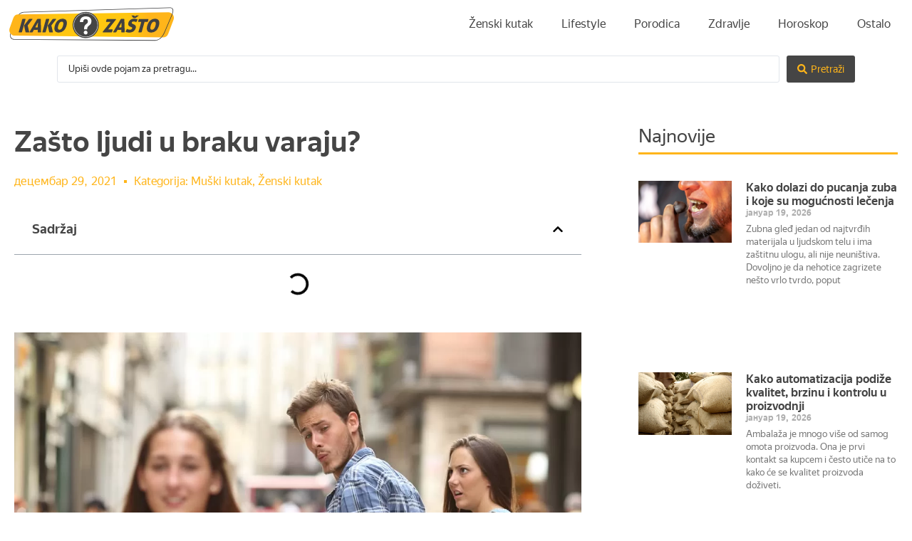

--- FILE ---
content_type: text/html; charset=UTF-8
request_url: https://kako-zasto.com/zasto-ljudi-u-braku-varaju/
body_size: 35256
content:
<!doctype html>
<html lang="sr-RS">
<head><meta charset="UTF-8"><script>if(navigator.userAgent.match(/MSIE|Internet Explorer/i)||navigator.userAgent.match(/Trident\/7\..*?rv:11/i)){var href=document.location.href;if(!href.match(/[?&]nowprocket/)){if(href.indexOf("?")==-1){if(href.indexOf("#")==-1){document.location.href=href+"?nowprocket=1"}else{document.location.href=href.replace("#","?nowprocket=1#")}}else{if(href.indexOf("#")==-1){document.location.href=href+"&nowprocket=1"}else{document.location.href=href.replace("#","&nowprocket=1#")}}}}</script><script>class RocketLazyLoadScripts{constructor(){this.v="1.2.3",this.triggerEvents=["keydown","mousedown","mousemove","touchmove","touchstart","touchend","wheel"],this.userEventHandler=this._triggerListener.bind(this),this.touchStartHandler=this._onTouchStart.bind(this),this.touchMoveHandler=this._onTouchMove.bind(this),this.touchEndHandler=this._onTouchEnd.bind(this),this.clickHandler=this._onClick.bind(this),this.interceptedClicks=[],window.addEventListener("pageshow",t=>{this.persisted=t.persisted}),window.addEventListener("DOMContentLoaded",()=>{this._preconnect3rdParties()}),this.delayedScripts={normal:[],async:[],defer:[]},this.trash=[],this.allJQueries=[]}_addUserInteractionListener(t){if(document.hidden){t._triggerListener();return}this.triggerEvents.forEach(e=>window.addEventListener(e,t.userEventHandler,{passive:!0})),window.addEventListener("touchstart",t.touchStartHandler,{passive:!0}),window.addEventListener("mousedown",t.touchStartHandler),document.addEventListener("visibilitychange",t.userEventHandler)}_removeUserInteractionListener(){this.triggerEvents.forEach(t=>window.removeEventListener(t,this.userEventHandler,{passive:!0})),document.removeEventListener("visibilitychange",this.userEventHandler)}_onTouchStart(t){"HTML"!==t.target.tagName&&(window.addEventListener("touchend",this.touchEndHandler),window.addEventListener("mouseup",this.touchEndHandler),window.addEventListener("touchmove",this.touchMoveHandler,{passive:!0}),window.addEventListener("mousemove",this.touchMoveHandler),t.target.addEventListener("click",this.clickHandler),this._renameDOMAttribute(t.target,"onclick","rocket-onclick"),this._pendingClickStarted())}_onTouchMove(t){window.removeEventListener("touchend",this.touchEndHandler),window.removeEventListener("mouseup",this.touchEndHandler),window.removeEventListener("touchmove",this.touchMoveHandler,{passive:!0}),window.removeEventListener("mousemove",this.touchMoveHandler),t.target.removeEventListener("click",this.clickHandler),this._renameDOMAttribute(t.target,"rocket-onclick","onclick"),this._pendingClickFinished()}_onTouchEnd(t){window.removeEventListener("touchend",this.touchEndHandler),window.removeEventListener("mouseup",this.touchEndHandler),window.removeEventListener("touchmove",this.touchMoveHandler,{passive:!0}),window.removeEventListener("mousemove",this.touchMoveHandler)}_onClick(t){t.target.removeEventListener("click",this.clickHandler),this._renameDOMAttribute(t.target,"rocket-onclick","onclick"),this.interceptedClicks.push(t),t.preventDefault(),t.stopPropagation(),t.stopImmediatePropagation(),this._pendingClickFinished()}_replayClicks(){window.removeEventListener("touchstart",this.touchStartHandler,{passive:!0}),window.removeEventListener("mousedown",this.touchStartHandler),this.interceptedClicks.forEach(t=>{t.target.dispatchEvent(new MouseEvent("click",{view:t.view,bubbles:!0,cancelable:!0}))})}_waitForPendingClicks(){return new Promise(t=>{this._isClickPending?this._pendingClickFinished=t:t()})}_pendingClickStarted(){this._isClickPending=!0}_pendingClickFinished(){this._isClickPending=!1}_renameDOMAttribute(t,e,r){t.hasAttribute&&t.hasAttribute(e)&&(event.target.setAttribute(r,event.target.getAttribute(e)),event.target.removeAttribute(e))}_triggerListener(){this._removeUserInteractionListener(this),"loading"===document.readyState?document.addEventListener("DOMContentLoaded",this._loadEverythingNow.bind(this)):this._loadEverythingNow()}_preconnect3rdParties(){let t=[];document.querySelectorAll("script[type=rocketlazyloadscript]").forEach(e=>{if(e.hasAttribute("src")){let r=new URL(e.src).origin;r!==location.origin&&t.push({src:r,crossOrigin:e.crossOrigin||"module"===e.getAttribute("data-rocket-type")})}}),t=[...new Map(t.map(t=>[JSON.stringify(t),t])).values()],this._batchInjectResourceHints(t,"preconnect")}async _loadEverythingNow(){this.lastBreath=Date.now(),this._delayEventListeners(this),this._delayJQueryReady(this),this._handleDocumentWrite(),this._registerAllDelayedScripts(),this._preloadAllScripts(),await this._loadScriptsFromList(this.delayedScripts.normal),await this._loadScriptsFromList(this.delayedScripts.defer),await this._loadScriptsFromList(this.delayedScripts.async);try{await this._triggerDOMContentLoaded(),await this._triggerWindowLoad()}catch(t){console.error(t)}window.dispatchEvent(new Event("rocket-allScriptsLoaded")),this._waitForPendingClicks().then(()=>{this._replayClicks()}),this._emptyTrash()}_registerAllDelayedScripts(){document.querySelectorAll("script[type=rocketlazyloadscript]").forEach(t=>{t.hasAttribute("data-rocket-src")?t.hasAttribute("async")&&!1!==t.async?this.delayedScripts.async.push(t):t.hasAttribute("defer")&&!1!==t.defer||"module"===t.getAttribute("data-rocket-type")?this.delayedScripts.defer.push(t):this.delayedScripts.normal.push(t):this.delayedScripts.normal.push(t)})}async _transformScript(t){return new Promise((await this._littleBreath(),navigator.userAgent.indexOf("Firefox/")>0||""===navigator.vendor)?e=>{let r=document.createElement("script");[...t.attributes].forEach(t=>{let e=t.nodeName;"type"!==e&&("data-rocket-type"===e&&(e="type"),"data-rocket-src"===e&&(e="src"),r.setAttribute(e,t.nodeValue))}),t.text&&(r.text=t.text),r.hasAttribute("src")?(r.addEventListener("load",e),r.addEventListener("error",e)):(r.text=t.text,e());try{t.parentNode.replaceChild(r,t)}catch(i){e()}}:async e=>{function r(){t.setAttribute("data-rocket-status","failed"),e()}try{let i=t.getAttribute("data-rocket-type"),n=t.getAttribute("data-rocket-src");t.text,i?(t.type=i,t.removeAttribute("data-rocket-type")):t.removeAttribute("type"),t.addEventListener("load",function r(){t.setAttribute("data-rocket-status","executed"),e()}),t.addEventListener("error",r),n?(t.removeAttribute("data-rocket-src"),t.src=n):t.src="data:text/javascript;base64,"+window.btoa(unescape(encodeURIComponent(t.text)))}catch(s){r()}})}async _loadScriptsFromList(t){let e=t.shift();return e&&e.isConnected?(await this._transformScript(e),this._loadScriptsFromList(t)):Promise.resolve()}_preloadAllScripts(){this._batchInjectResourceHints([...this.delayedScripts.normal,...this.delayedScripts.defer,...this.delayedScripts.async],"preload")}_batchInjectResourceHints(t,e){var r=document.createDocumentFragment();t.forEach(t=>{let i=t.getAttribute&&t.getAttribute("data-rocket-src")||t.src;if(i){let n=document.createElement("link");n.href=i,n.rel=e,"preconnect"!==e&&(n.as="script"),t.getAttribute&&"module"===t.getAttribute("data-rocket-type")&&(n.crossOrigin=!0),t.crossOrigin&&(n.crossOrigin=t.crossOrigin),t.integrity&&(n.integrity=t.integrity),r.appendChild(n),this.trash.push(n)}}),document.head.appendChild(r)}_delayEventListeners(t){let e={};function r(t,r){!function t(r){!e[r]&&(e[r]={originalFunctions:{add:r.addEventListener,remove:r.removeEventListener},eventsToRewrite:[]},r.addEventListener=function(){arguments[0]=i(arguments[0]),e[r].originalFunctions.add.apply(r,arguments)},r.removeEventListener=function(){arguments[0]=i(arguments[0]),e[r].originalFunctions.remove.apply(r,arguments)});function i(t){return e[r].eventsToRewrite.indexOf(t)>=0?"rocket-"+t:t}}(t),e[t].eventsToRewrite.push(r)}function i(t,e){let r=t[e];Object.defineProperty(t,e,{get:()=>r||function(){},set(i){t["rocket"+e]=r=i}})}r(document,"DOMContentLoaded"),r(window,"DOMContentLoaded"),r(window,"load"),r(window,"pageshow"),r(document,"readystatechange"),i(document,"onreadystatechange"),i(window,"onload"),i(window,"onpageshow")}_delayJQueryReady(t){let e;function r(r){if(r&&r.fn&&!t.allJQueries.includes(r)){r.fn.ready=r.fn.init.prototype.ready=function(e){return t.domReadyFired?e.bind(document)(r):document.addEventListener("rocket-DOMContentLoaded",()=>e.bind(document)(r)),r([])};let i=r.fn.on;r.fn.on=r.fn.init.prototype.on=function(){if(this[0]===window){function t(t){return t.split(" ").map(t=>"load"===t||0===t.indexOf("load.")?"rocket-jquery-load":t).join(" ")}"string"==typeof arguments[0]||arguments[0]instanceof String?arguments[0]=t(arguments[0]):"object"==typeof arguments[0]&&Object.keys(arguments[0]).forEach(e=>{let r=arguments[0][e];delete arguments[0][e],arguments[0][t(e)]=r})}return i.apply(this,arguments),this},t.allJQueries.push(r)}e=r}r(window.jQuery),Object.defineProperty(window,"jQuery",{get:()=>e,set(t){r(t)}})}async _triggerDOMContentLoaded(){this.domReadyFired=!0,await this._littleBreath(),document.dispatchEvent(new Event("rocket-DOMContentLoaded")),await this._littleBreath(),window.dispatchEvent(new Event("rocket-DOMContentLoaded")),await this._littleBreath(),document.dispatchEvent(new Event("rocket-readystatechange")),await this._littleBreath(),document.rocketonreadystatechange&&document.rocketonreadystatechange()}async _triggerWindowLoad(){await this._littleBreath(),window.dispatchEvent(new Event("rocket-load")),await this._littleBreath(),window.rocketonload&&window.rocketonload(),await this._littleBreath(),this.allJQueries.forEach(t=>t(window).trigger("rocket-jquery-load")),await this._littleBreath();let t=new Event("rocket-pageshow");t.persisted=this.persisted,window.dispatchEvent(t),await this._littleBreath(),window.rocketonpageshow&&window.rocketonpageshow({persisted:this.persisted})}_handleDocumentWrite(){let t=new Map;document.write=document.writeln=function(e){let r=document.currentScript;r||console.error("WPRocket unable to document.write this: "+e);let i=document.createRange(),n=r.parentElement,s=t.get(r);void 0===s&&(s=r.nextSibling,t.set(r,s));let a=document.createDocumentFragment();i.setStart(a,0),a.appendChild(i.createContextualFragment(e)),n.insertBefore(a,s)}}async _littleBreath(){Date.now()-this.lastBreath>45&&(await this._requestAnimFrame(),this.lastBreath=Date.now())}async _requestAnimFrame(){return document.hidden?new Promise(t=>setTimeout(t)):new Promise(t=>requestAnimationFrame(t))}_emptyTrash(){this.trash.forEach(t=>t.remove())}static run(){let t=new RocketLazyLoadScripts;t._addUserInteractionListener(t)}}RocketLazyLoadScripts.run();</script>
	
	<meta name="viewport" content="width=device-width, initial-scale=1">
	<link rel="profile" href="https://gmpg.org/xfn/11">
	<meta name='robots' content='index, follow, max-image-preview:large, max-snippet:-1, max-video-preview:-1' />

	<!-- This site is optimized with the Yoast SEO plugin v26.8 - https://yoast.com/product/yoast-seo-wordpress/ -->
	<title>Zašto ljudi u braku varaju? - Kako? Zašto?</title>
<link rel="preload" as="font" href="https://kako-zasto.com/wp-content/uploads/2021/03/YS-Text-Regular-Regular.woff2" crossorigin>
<link rel="preload" as="font" href="https://kako-zasto.com/wp-content/plugins/elementor/assets/lib/font-awesome/webfonts/fa-solid-900.woff2" crossorigin>
<link rel="preload" as="font" href="https://kako-zasto.com/wp-content/uploads/2021/03/YS-Text-Bold-Regular.woff2" crossorigin>
<link rel="preload" as="font" href="https://kako-zasto.com/wp-content/plugins/elementor/assets/lib/eicons/fonts/eicons.woff2?5.10.0" crossorigin><link rel="stylesheet" href="https://kako-zasto.com/wp-content/cache/min/1/42a97392f7d35dca89e06f5d9c567a11.css" media="all" data-minify="1" />
	<meta name="description" content="Zašto ljudi u braku varaju? Da li češće varaju muškarci ili žene i da li je moguće oprostiti prevaru i nastaviti brak nakon nje?" />
	<link rel="canonical" href="https://kako-zasto.com/zasto-ljudi-u-braku-varaju/" />
	<meta property="og:locale" content="sr_RS" />
	<meta property="og:type" content="article" />
	<meta property="og:title" content="Zašto ljudi u braku varaju? - Kako? Zašto?" />
	<meta property="og:description" content="Zašto ljudi u braku varaju? Da li češće varaju muškarci ili žene i da li je moguće oprostiti prevaru i nastaviti brak nakon nje?" />
	<meta property="og:url" content="https://kako-zasto.com/zasto-ljudi-u-braku-varaju/" />
	<meta property="og:site_name" content="Kako? Zašto?" />
	<meta property="article:published_time" content="2021-12-29T15:03:56+00:00" />
	<meta property="article:modified_time" content="2021-12-29T15:03:57+00:00" />
	<meta property="og:image" content="https://kako-zasto.com/wp-content/uploads/2021/12/Zasto-ljudi-u-braku-varaju.jpg" />
	<meta property="og:image:width" content="1200" />
	<meta property="og:image:height" content="800" />
	<meta property="og:image:type" content="image/jpeg" />
	<meta name="author" content="kakzasto" />
	<meta name="twitter:card" content="summary_large_image" />
	<meta name="twitter:label1" content="Написано од" />
	<meta name="twitter:data1" content="kakzasto" />
	<meta name="twitter:label2" content="Процењено време читања" />
	<meta name="twitter:data2" content="12 минута" />
	<script type="application/ld+json" class="yoast-schema-graph">{"@context":"https://schema.org","@graph":[{"@type":"Article","@id":"https://kako-zasto.com/zasto-ljudi-u-braku-varaju/#article","isPartOf":{"@id":"https://kako-zasto.com/zasto-ljudi-u-braku-varaju/"},"author":{"name":"kakzasto","@id":"https://kako-zasto.com/#/schema/person/3877f28b521d87e873856bd7cc9a39f4"},"headline":"Zašto ljudi u braku varaju?","datePublished":"2021-12-29T15:03:56+00:00","dateModified":"2021-12-29T15:03:57+00:00","mainEntityOfPage":{"@id":"https://kako-zasto.com/zasto-ljudi-u-braku-varaju/"},"wordCount":2330,"publisher":{"@id":"https://kako-zasto.com/#organization"},"image":{"@id":"https://kako-zasto.com/zasto-ljudi-u-braku-varaju/#primaryimage"},"thumbnailUrl":"https://kako-zasto.com/wp-content/uploads/2021/12/Zasto-ljudi-u-braku-varaju.jpg","articleSection":["Muški kutak","Ženski kutak"],"inLanguage":"sr-RS"},{"@type":"WebPage","@id":"https://kako-zasto.com/zasto-ljudi-u-braku-varaju/","url":"https://kako-zasto.com/zasto-ljudi-u-braku-varaju/","name":"Zašto ljudi u braku varaju? - Kako? Zašto?","isPartOf":{"@id":"https://kako-zasto.com/#website"},"primaryImageOfPage":{"@id":"https://kako-zasto.com/zasto-ljudi-u-braku-varaju/#primaryimage"},"image":{"@id":"https://kako-zasto.com/zasto-ljudi-u-braku-varaju/#primaryimage"},"thumbnailUrl":"https://kako-zasto.com/wp-content/uploads/2021/12/Zasto-ljudi-u-braku-varaju.jpg","datePublished":"2021-12-29T15:03:56+00:00","dateModified":"2021-12-29T15:03:57+00:00","description":"Zašto ljudi u braku varaju? Da li češće varaju muškarci ili žene i da li je moguće oprostiti prevaru i nastaviti brak nakon nje?","breadcrumb":{"@id":"https://kako-zasto.com/zasto-ljudi-u-braku-varaju/#breadcrumb"},"inLanguage":"sr-RS","potentialAction":[{"@type":"ReadAction","target":["https://kako-zasto.com/zasto-ljudi-u-braku-varaju/"]}]},{"@type":"ImageObject","inLanguage":"sr-RS","@id":"https://kako-zasto.com/zasto-ljudi-u-braku-varaju/#primaryimage","url":"https://kako-zasto.com/wp-content/uploads/2021/12/Zasto-ljudi-u-braku-varaju.jpg","contentUrl":"https://kako-zasto.com/wp-content/uploads/2021/12/Zasto-ljudi-u-braku-varaju.jpg","width":1200,"height":800,"caption":"Zašto ljudi u braku varaju?"},{"@type":"BreadcrumbList","@id":"https://kako-zasto.com/zasto-ljudi-u-braku-varaju/#breadcrumb","itemListElement":[{"@type":"ListItem","position":1,"name":"Home","item":"https://kako-zasto.com/"},{"@type":"ListItem","position":2,"name":"Zašto ljudi u braku varaju?"}]},{"@type":"WebSite","@id":"https://kako-zasto.com/#website","url":"https://kako-zasto.com/","name":"Kako? Zašto?","description":"Portal za sva vaša pitanja","publisher":{"@id":"https://kako-zasto.com/#organization"},"potentialAction":[{"@type":"SearchAction","target":{"@type":"EntryPoint","urlTemplate":"https://kako-zasto.com/?s={search_term_string}"},"query-input":{"@type":"PropertyValueSpecification","valueRequired":true,"valueName":"search_term_string"}}],"inLanguage":"sr-RS"},{"@type":"Organization","@id":"https://kako-zasto.com/#organization","name":"Kako? Zašto?","url":"https://kako-zasto.com/","logo":{"@type":"ImageObject","inLanguage":"sr-RS","@id":"https://kako-zasto.com/#/schema/logo/image/","url":"https://kako-zasto.com/wp-content/uploads/2021/03/Logo-kako-zasto.svg","contentUrl":"https://kako-zasto.com/wp-content/uploads/2021/03/Logo-kako-zasto.svg","caption":"Kako? Zašto?"},"image":{"@id":"https://kako-zasto.com/#/schema/logo/image/"}},{"@type":"Person","@id":"https://kako-zasto.com/#/schema/person/3877f28b521d87e873856bd7cc9a39f4","name":"kakzasto","image":{"@type":"ImageObject","inLanguage":"sr-RS","@id":"https://kako-zasto.com/#/schema/person/image/","url":"https://secure.gravatar.com/avatar/c47f0f3ef2783702ac11059b1a3b3b3f9834e4eb85c8e3af798be7325f1e46b2?s=96&d=mm&r=g","contentUrl":"https://secure.gravatar.com/avatar/c47f0f3ef2783702ac11059b1a3b3b3f9834e4eb85c8e3af798be7325f1e46b2?s=96&d=mm&r=g","caption":"kakzasto"},"sameAs":["https://kako-zasto.com"]}]}</script>
	<!-- / Yoast SEO plugin. -->


<link rel='dns-prefetch' href='//www.googletagmanager.com' />

<link rel="alternate" type="application/rss+xml" title="Kako? Zašto? &raquo; довод" href="https://kako-zasto.com/feed/" />
<link rel="alternate" type="application/rss+xml" title="Kako? Zašto? &raquo; довод коментара" href="https://kako-zasto.com/comments/feed/" />
<link rel="alternate" title="oEmbed (JSON)" type="application/json+oembed" href="https://kako-zasto.com/wp-json/oembed/1.0/embed?url=https%3A%2F%2Fkako-zasto.com%2Fzasto-ljudi-u-braku-varaju%2F" />
<link rel="alternate" title="oEmbed (XML)" type="text/xml+oembed" href="https://kako-zasto.com/wp-json/oembed/1.0/embed?url=https%3A%2F%2Fkako-zasto.com%2Fzasto-ljudi-u-braku-varaju%2F&#038;format=xml" />
<!-- kako-zasto.com is managing ads with Advanced Ads 2.0.16 – https://wpadvancedads.com/ --><!--noptimize--><script type="rocketlazyloadscript" id="zasto-ready">
			window.advanced_ads_ready=function(e,a){a=a||"complete";var d=function(e){return"interactive"===a?"loading"!==e:"complete"===e};d(document.readyState)?e():document.addEventListener("readystatechange",(function(a){d(a.target.readyState)&&e()}),{once:"interactive"===a})},window.advanced_ads_ready_queue=window.advanced_ads_ready_queue||[];		</script>
		<!--/noptimize--><style id='wp-img-auto-sizes-contain-inline-css'>
img:is([sizes=auto i],[sizes^="auto," i]){contain-intrinsic-size:3000px 1500px}
/*# sourceURL=wp-img-auto-sizes-contain-inline-css */
</style>
<style id='wp-emoji-styles-inline-css'>

	img.wp-smiley, img.emoji {
		display: inline !important;
		border: none !important;
		box-shadow: none !important;
		height: 1em !important;
		width: 1em !important;
		margin: 0 0.07em !important;
		vertical-align: -0.1em !important;
		background: none !important;
		padding: 0 !important;
	}
/*# sourceURL=wp-emoji-styles-inline-css */
</style>

<style id='global-styles-inline-css'>
:root{--wp--preset--aspect-ratio--square: 1;--wp--preset--aspect-ratio--4-3: 4/3;--wp--preset--aspect-ratio--3-4: 3/4;--wp--preset--aspect-ratio--3-2: 3/2;--wp--preset--aspect-ratio--2-3: 2/3;--wp--preset--aspect-ratio--16-9: 16/9;--wp--preset--aspect-ratio--9-16: 9/16;--wp--preset--color--black: #000000;--wp--preset--color--cyan-bluish-gray: #abb8c3;--wp--preset--color--white: #ffffff;--wp--preset--color--pale-pink: #f78da7;--wp--preset--color--vivid-red: #cf2e2e;--wp--preset--color--luminous-vivid-orange: #ff6900;--wp--preset--color--luminous-vivid-amber: #fcb900;--wp--preset--color--light-green-cyan: #7bdcb5;--wp--preset--color--vivid-green-cyan: #00d084;--wp--preset--color--pale-cyan-blue: #8ed1fc;--wp--preset--color--vivid-cyan-blue: #0693e3;--wp--preset--color--vivid-purple: #9b51e0;--wp--preset--gradient--vivid-cyan-blue-to-vivid-purple: linear-gradient(135deg,rgb(6,147,227) 0%,rgb(155,81,224) 100%);--wp--preset--gradient--light-green-cyan-to-vivid-green-cyan: linear-gradient(135deg,rgb(122,220,180) 0%,rgb(0,208,130) 100%);--wp--preset--gradient--luminous-vivid-amber-to-luminous-vivid-orange: linear-gradient(135deg,rgb(252,185,0) 0%,rgb(255,105,0) 100%);--wp--preset--gradient--luminous-vivid-orange-to-vivid-red: linear-gradient(135deg,rgb(255,105,0) 0%,rgb(207,46,46) 100%);--wp--preset--gradient--very-light-gray-to-cyan-bluish-gray: linear-gradient(135deg,rgb(238,238,238) 0%,rgb(169,184,195) 100%);--wp--preset--gradient--cool-to-warm-spectrum: linear-gradient(135deg,rgb(74,234,220) 0%,rgb(151,120,209) 20%,rgb(207,42,186) 40%,rgb(238,44,130) 60%,rgb(251,105,98) 80%,rgb(254,248,76) 100%);--wp--preset--gradient--blush-light-purple: linear-gradient(135deg,rgb(255,206,236) 0%,rgb(152,150,240) 100%);--wp--preset--gradient--blush-bordeaux: linear-gradient(135deg,rgb(254,205,165) 0%,rgb(254,45,45) 50%,rgb(107,0,62) 100%);--wp--preset--gradient--luminous-dusk: linear-gradient(135deg,rgb(255,203,112) 0%,rgb(199,81,192) 50%,rgb(65,88,208) 100%);--wp--preset--gradient--pale-ocean: linear-gradient(135deg,rgb(255,245,203) 0%,rgb(182,227,212) 50%,rgb(51,167,181) 100%);--wp--preset--gradient--electric-grass: linear-gradient(135deg,rgb(202,248,128) 0%,rgb(113,206,126) 100%);--wp--preset--gradient--midnight: linear-gradient(135deg,rgb(2,3,129) 0%,rgb(40,116,252) 100%);--wp--preset--font-size--small: 13px;--wp--preset--font-size--medium: 20px;--wp--preset--font-size--large: 36px;--wp--preset--font-size--x-large: 42px;--wp--preset--spacing--20: 0.44rem;--wp--preset--spacing--30: 0.67rem;--wp--preset--spacing--40: 1rem;--wp--preset--spacing--50: 1.5rem;--wp--preset--spacing--60: 2.25rem;--wp--preset--spacing--70: 3.38rem;--wp--preset--spacing--80: 5.06rem;--wp--preset--shadow--natural: 6px 6px 9px rgba(0, 0, 0, 0.2);--wp--preset--shadow--deep: 12px 12px 50px rgba(0, 0, 0, 0.4);--wp--preset--shadow--sharp: 6px 6px 0px rgba(0, 0, 0, 0.2);--wp--preset--shadow--outlined: 6px 6px 0px -3px rgb(255, 255, 255), 6px 6px rgb(0, 0, 0);--wp--preset--shadow--crisp: 6px 6px 0px rgb(0, 0, 0);}:root { --wp--style--global--content-size: 800px;--wp--style--global--wide-size: 1200px; }:where(body) { margin: 0; }.wp-site-blocks > .alignleft { float: left; margin-right: 2em; }.wp-site-blocks > .alignright { float: right; margin-left: 2em; }.wp-site-blocks > .aligncenter { justify-content: center; margin-left: auto; margin-right: auto; }:where(.wp-site-blocks) > * { margin-block-start: 24px; margin-block-end: 0; }:where(.wp-site-blocks) > :first-child { margin-block-start: 0; }:where(.wp-site-blocks) > :last-child { margin-block-end: 0; }:root { --wp--style--block-gap: 24px; }:root :where(.is-layout-flow) > :first-child{margin-block-start: 0;}:root :where(.is-layout-flow) > :last-child{margin-block-end: 0;}:root :where(.is-layout-flow) > *{margin-block-start: 24px;margin-block-end: 0;}:root :where(.is-layout-constrained) > :first-child{margin-block-start: 0;}:root :where(.is-layout-constrained) > :last-child{margin-block-end: 0;}:root :where(.is-layout-constrained) > *{margin-block-start: 24px;margin-block-end: 0;}:root :where(.is-layout-flex){gap: 24px;}:root :where(.is-layout-grid){gap: 24px;}.is-layout-flow > .alignleft{float: left;margin-inline-start: 0;margin-inline-end: 2em;}.is-layout-flow > .alignright{float: right;margin-inline-start: 2em;margin-inline-end: 0;}.is-layout-flow > .aligncenter{margin-left: auto !important;margin-right: auto !important;}.is-layout-constrained > .alignleft{float: left;margin-inline-start: 0;margin-inline-end: 2em;}.is-layout-constrained > .alignright{float: right;margin-inline-start: 2em;margin-inline-end: 0;}.is-layout-constrained > .aligncenter{margin-left: auto !important;margin-right: auto !important;}.is-layout-constrained > :where(:not(.alignleft):not(.alignright):not(.alignfull)){max-width: var(--wp--style--global--content-size);margin-left: auto !important;margin-right: auto !important;}.is-layout-constrained > .alignwide{max-width: var(--wp--style--global--wide-size);}body .is-layout-flex{display: flex;}.is-layout-flex{flex-wrap: wrap;align-items: center;}.is-layout-flex > :is(*, div){margin: 0;}body .is-layout-grid{display: grid;}.is-layout-grid > :is(*, div){margin: 0;}body{padding-top: 0px;padding-right: 0px;padding-bottom: 0px;padding-left: 0px;}a:where(:not(.wp-element-button)){text-decoration: underline;}:root :where(.wp-element-button, .wp-block-button__link){background-color: #32373c;border-width: 0;color: #fff;font-family: inherit;font-size: inherit;font-style: inherit;font-weight: inherit;letter-spacing: inherit;line-height: inherit;padding-top: calc(0.667em + 2px);padding-right: calc(1.333em + 2px);padding-bottom: calc(0.667em + 2px);padding-left: calc(1.333em + 2px);text-decoration: none;text-transform: inherit;}.has-black-color{color: var(--wp--preset--color--black) !important;}.has-cyan-bluish-gray-color{color: var(--wp--preset--color--cyan-bluish-gray) !important;}.has-white-color{color: var(--wp--preset--color--white) !important;}.has-pale-pink-color{color: var(--wp--preset--color--pale-pink) !important;}.has-vivid-red-color{color: var(--wp--preset--color--vivid-red) !important;}.has-luminous-vivid-orange-color{color: var(--wp--preset--color--luminous-vivid-orange) !important;}.has-luminous-vivid-amber-color{color: var(--wp--preset--color--luminous-vivid-amber) !important;}.has-light-green-cyan-color{color: var(--wp--preset--color--light-green-cyan) !important;}.has-vivid-green-cyan-color{color: var(--wp--preset--color--vivid-green-cyan) !important;}.has-pale-cyan-blue-color{color: var(--wp--preset--color--pale-cyan-blue) !important;}.has-vivid-cyan-blue-color{color: var(--wp--preset--color--vivid-cyan-blue) !important;}.has-vivid-purple-color{color: var(--wp--preset--color--vivid-purple) !important;}.has-black-background-color{background-color: var(--wp--preset--color--black) !important;}.has-cyan-bluish-gray-background-color{background-color: var(--wp--preset--color--cyan-bluish-gray) !important;}.has-white-background-color{background-color: var(--wp--preset--color--white) !important;}.has-pale-pink-background-color{background-color: var(--wp--preset--color--pale-pink) !important;}.has-vivid-red-background-color{background-color: var(--wp--preset--color--vivid-red) !important;}.has-luminous-vivid-orange-background-color{background-color: var(--wp--preset--color--luminous-vivid-orange) !important;}.has-luminous-vivid-amber-background-color{background-color: var(--wp--preset--color--luminous-vivid-amber) !important;}.has-light-green-cyan-background-color{background-color: var(--wp--preset--color--light-green-cyan) !important;}.has-vivid-green-cyan-background-color{background-color: var(--wp--preset--color--vivid-green-cyan) !important;}.has-pale-cyan-blue-background-color{background-color: var(--wp--preset--color--pale-cyan-blue) !important;}.has-vivid-cyan-blue-background-color{background-color: var(--wp--preset--color--vivid-cyan-blue) !important;}.has-vivid-purple-background-color{background-color: var(--wp--preset--color--vivid-purple) !important;}.has-black-border-color{border-color: var(--wp--preset--color--black) !important;}.has-cyan-bluish-gray-border-color{border-color: var(--wp--preset--color--cyan-bluish-gray) !important;}.has-white-border-color{border-color: var(--wp--preset--color--white) !important;}.has-pale-pink-border-color{border-color: var(--wp--preset--color--pale-pink) !important;}.has-vivid-red-border-color{border-color: var(--wp--preset--color--vivid-red) !important;}.has-luminous-vivid-orange-border-color{border-color: var(--wp--preset--color--luminous-vivid-orange) !important;}.has-luminous-vivid-amber-border-color{border-color: var(--wp--preset--color--luminous-vivid-amber) !important;}.has-light-green-cyan-border-color{border-color: var(--wp--preset--color--light-green-cyan) !important;}.has-vivid-green-cyan-border-color{border-color: var(--wp--preset--color--vivid-green-cyan) !important;}.has-pale-cyan-blue-border-color{border-color: var(--wp--preset--color--pale-cyan-blue) !important;}.has-vivid-cyan-blue-border-color{border-color: var(--wp--preset--color--vivid-cyan-blue) !important;}.has-vivid-purple-border-color{border-color: var(--wp--preset--color--vivid-purple) !important;}.has-vivid-cyan-blue-to-vivid-purple-gradient-background{background: var(--wp--preset--gradient--vivid-cyan-blue-to-vivid-purple) !important;}.has-light-green-cyan-to-vivid-green-cyan-gradient-background{background: var(--wp--preset--gradient--light-green-cyan-to-vivid-green-cyan) !important;}.has-luminous-vivid-amber-to-luminous-vivid-orange-gradient-background{background: var(--wp--preset--gradient--luminous-vivid-amber-to-luminous-vivid-orange) !important;}.has-luminous-vivid-orange-to-vivid-red-gradient-background{background: var(--wp--preset--gradient--luminous-vivid-orange-to-vivid-red) !important;}.has-very-light-gray-to-cyan-bluish-gray-gradient-background{background: var(--wp--preset--gradient--very-light-gray-to-cyan-bluish-gray) !important;}.has-cool-to-warm-spectrum-gradient-background{background: var(--wp--preset--gradient--cool-to-warm-spectrum) !important;}.has-blush-light-purple-gradient-background{background: var(--wp--preset--gradient--blush-light-purple) !important;}.has-blush-bordeaux-gradient-background{background: var(--wp--preset--gradient--blush-bordeaux) !important;}.has-luminous-dusk-gradient-background{background: var(--wp--preset--gradient--luminous-dusk) !important;}.has-pale-ocean-gradient-background{background: var(--wp--preset--gradient--pale-ocean) !important;}.has-electric-grass-gradient-background{background: var(--wp--preset--gradient--electric-grass) !important;}.has-midnight-gradient-background{background: var(--wp--preset--gradient--midnight) !important;}.has-small-font-size{font-size: var(--wp--preset--font-size--small) !important;}.has-medium-font-size{font-size: var(--wp--preset--font-size--medium) !important;}.has-large-font-size{font-size: var(--wp--preset--font-size--large) !important;}.has-x-large-font-size{font-size: var(--wp--preset--font-size--x-large) !important;}
:root :where(.wp-block-pullquote){font-size: 1.5em;line-height: 1.6;}
/*# sourceURL=global-styles-inline-css */
</style>




<style id='elementor-frontend-inline-css'>
.elementor-kit-7{--e-global-color-primary:#454545;--e-global-color-secondary:#454545;--e-global-color-text:#323232;--e-global-color-accent:#FFB51A;--e-global-typography-primary-font-family:"YS Font";--e-global-typography-primary-font-weight:600;--e-global-typography-primary-line-height:1.2em;--e-global-typography-secondary-font-family:"YS Font";--e-global-typography-secondary-font-weight:600;--e-global-typography-secondary-line-height:1.2em;--e-global-typography-text-font-family:"YS Font";--e-global-typography-text-font-size:16px;--e-global-typography-text-font-weight:400;--e-global-typography-text-line-height:1.4em;--e-global-typography-accent-font-family:"YS Font";--e-global-typography-accent-font-weight:400;--e-global-typography-46c6a87-font-family:"YS Font";--e-global-typography-46c6a87-font-size:21px;--e-global-typography-46c6a87-font-weight:600;--e-global-typography-46c6a87-line-height:1.2em;}.elementor-kit-7 e-page-transition{background-color:#FFBC7D;}.elementor-kit-7 a{color:var( --e-global-color-text );font-family:var( --e-global-typography-text-font-family ), Sans-serif;font-size:var( --e-global-typography-text-font-size );font-weight:var( --e-global-typography-text-font-weight );line-height:var( --e-global-typography-text-line-height );}.elementor-kit-7 a:hover{color:var( --e-global-color-accent );font-family:var( --e-global-typography-text-font-family ), Sans-serif;font-size:var( --e-global-typography-text-font-size );font-weight:var( --e-global-typography-text-font-weight );line-height:var( --e-global-typography-text-line-height );}body{overflow-x:inherit !important;}.elementor a, .elementor a:link, .elementor a:focus, .elementor a:active, .elementor a:hover{text-decoration:inherit !important;}.elementor a:link, .elementor .smooth-hover a:link, {transition:inherit;}.elementor-kit-7 h1{color:var( --e-global-color-primary );font-family:var( --e-global-typography-primary-font-family ), Sans-serif;font-weight:var( --e-global-typography-primary-font-weight );line-height:var( --e-global-typography-primary-line-height );}.elementor-kit-7 h2{color:var( --e-global-color-secondary );font-family:"YS Font", Sans-serif;font-size:35px;font-weight:600;line-height:1.2em;}.elementor-kit-7 h3{color:var( --e-global-color-secondary );font-family:"YS Font", Sans-serif;font-size:30px;font-weight:600;line-height:1.2em;}.elementor-kit-7 h4{color:var( --e-global-color-secondary );font-family:"YS Font", Sans-serif;font-size:22px;font-weight:600;line-height:1.2em;}.elementor-section.elementor-section-boxed > .elementor-container{max-width:1140px;}.e-con{--container-max-width:1140px;}.elementor-widget:not(:last-child){margin-block-end:20px;}.elementor-element{--widgets-spacing:20px 20px;--widgets-spacing-row:20px;--widgets-spacing-column:20px;}{}h1.entry-title{display:var(--page-title-display);}@media(max-width:1024px){.elementor-kit-7 a{font-size:var( --e-global-typography-text-font-size );line-height:var( --e-global-typography-text-line-height );}.elementor-kit-7 a:hover{font-size:var( --e-global-typography-text-font-size );line-height:var( --e-global-typography-text-line-height );}.elementor-kit-7 h1{line-height:var( --e-global-typography-primary-line-height );}.elementor-section.elementor-section-boxed > .elementor-container{max-width:1024px;}.e-con{--container-max-width:1024px;}}@media(max-width:767px){.elementor-kit-7 a{font-size:var( --e-global-typography-text-font-size );line-height:var( --e-global-typography-text-line-height );}.elementor-kit-7 a:hover{font-size:var( --e-global-typography-text-font-size );line-height:var( --e-global-typography-text-line-height );}.elementor-kit-7 h1{line-height:var( --e-global-typography-primary-line-height );}.elementor-kit-7 h2{font-size:26px;}.elementor-kit-7 h3{font-size:22px;}.elementor-kit-7 h4{font-size:22px;}.elementor-section.elementor-section-boxed > .elementor-container{max-width:767px;}.e-con{--container-max-width:767px;}}/* Start Custom Fonts CSS */@font-face {
	font-family: 'YS Font';
	font-style: normal;
	font-weight: 400;
	font-display: auto;
	src: url('https://kako-zasto.com/wp-content/uploads/2021/03/YS-Text-Regular-Regular.woff2') format('woff2'),
		url('https://kako-zasto.com/wp-content/uploads/2021/03/YS-Text-Regular-Regular.woff') format('woff'),
		url('https://kako-zasto.com/wp-content/uploads/2021/03/YS-Text-Regular-Regular.ttf') format('truetype');
}
@font-face {
	font-family: 'YS Font';
	font-style: normal;
	font-weight: 600;
	font-display: auto;
	src: url('https://kako-zasto.com/wp-content/uploads/2021/03/YS-Text-Bold-Regular.woff2') format('woff2'),
		url('https://kako-zasto.com/wp-content/uploads/2021/03/YS-Text-Bold-Regular.woff') format('woff'),
		url('https://kako-zasto.com/wp-content/uploads/2021/03/YS-Text-Bold-Regular.ttf') format('truetype');
}
/* End Custom Fonts CSS */
.elementor-157 .elementor-element.elementor-element-5b79b66 > .elementor-container{max-width:1400px;}.elementor-157 .elementor-element.elementor-element-5b79b66.ob-is-breaking-bad > .elementor-container{justify-content:flex-start !important;flex-direction:row;}.elementor-157 .elementor-element.elementor-element-5b79b66.ob-is-breaking-bad.ob-bb-inner > .elementor-container{justify-content:flex-start !important;flex-direction:row;}.elementor-157 .elementor-element.elementor-element-5b79b66.ob-is-breaking-bad.ob-is-glider > .elementor-container.swiper-vertical{flex-direction:column;}.elementor-157 .elementor-element.elementor-element-5b79b66.ob-is-breaking-bad.ob-is-glider.ob-bb-inner > .elementor-container.swiper-vertical{flex-direction:column;}.elementor-157 .elementor-element.elementor-element-5b79b66.ob-is-breaking-bad.ob-bb-inner{width:100%;flex:unset;align-self:inherit;}.elementor-157 .elementor-element.elementor-element-cdd8366.elementor-column{align-self:inherit;cursor:default;}.elementor-widget-theme-site-logo .widget-image-caption{color:var( --e-global-color-text );font-family:var( --e-global-typography-text-font-family ), Sans-serif;font-size:var( --e-global-typography-text-font-size );font-weight:var( --e-global-typography-text-font-weight );line-height:var( --e-global-typography-text-line-height );}.elementor-157 .elementor-element.elementor-element-967d140 img{width:100%;}.elementor-157 .elementor-element.elementor-element-824dc1b.elementor-column{align-self:inherit;cursor:default;}.elementor-widget-nav-menu .elementor-nav-menu .elementor-item{font-family:var( --e-global-typography-primary-font-family ), Sans-serif;font-weight:var( --e-global-typography-primary-font-weight );line-height:var( --e-global-typography-primary-line-height );}.elementor-widget-nav-menu .elementor-nav-menu--main .elementor-item{color:var( --e-global-color-text );fill:var( --e-global-color-text );}.elementor-widget-nav-menu .elementor-nav-menu--main .elementor-item:hover,
					.elementor-widget-nav-menu .elementor-nav-menu--main .elementor-item.elementor-item-active,
					.elementor-widget-nav-menu .elementor-nav-menu--main .elementor-item.highlighted,
					.elementor-widget-nav-menu .elementor-nav-menu--main .elementor-item:focus{color:var( --e-global-color-accent );fill:var( --e-global-color-accent );}.elementor-widget-nav-menu .elementor-nav-menu--main:not(.e--pointer-framed) .elementor-item:before,
					.elementor-widget-nav-menu .elementor-nav-menu--main:not(.e--pointer-framed) .elementor-item:after{background-color:var( --e-global-color-accent );}.elementor-widget-nav-menu .e--pointer-framed .elementor-item:before,
					.elementor-widget-nav-menu .e--pointer-framed .elementor-item:after{border-color:var( --e-global-color-accent );}.elementor-widget-nav-menu{--e-nav-menu-divider-color:var( --e-global-color-text );}.elementor-widget-nav-menu .elementor-nav-menu--dropdown .elementor-item, .elementor-widget-nav-menu .elementor-nav-menu--dropdown  .elementor-sub-item{font-family:var( --e-global-typography-accent-font-family ), Sans-serif;font-weight:var( --e-global-typography-accent-font-weight );}.elementor-157 .elementor-element.elementor-element-3be1d45 .elementor-menu-toggle{margin-left:auto;background-color:#FFFFFF;}.elementor-157 .elementor-element.elementor-element-3be1d45 .elementor-nav-menu .elementor-item{font-family:var( --e-global-typography-text-font-family ), Sans-serif;font-size:var( --e-global-typography-text-font-size );font-weight:var( --e-global-typography-text-font-weight );line-height:var( --e-global-typography-text-line-height );}.elementor-157 .elementor-element.elementor-element-3be1d45 .elementor-nav-menu--main .elementor-item{color:var( --e-global-color-primary );fill:var( --e-global-color-primary );}.elementor-157 .elementor-element.elementor-element-3be1d45 .elementor-nav-menu--main .elementor-item.elementor-item-active{color:var( --e-global-color-accent );}.elementor-157 .elementor-element.elementor-element-3be1d45 .elementor-nav-menu--dropdown a, .elementor-157 .elementor-element.elementor-element-3be1d45 .elementor-menu-toggle{color:var( --e-global-color-text );fill:var( --e-global-color-text );}.elementor-157 .elementor-element.elementor-element-3be1d45 .elementor-nav-menu--dropdown{background-color:#FFFFFF;}.elementor-157 .elementor-element.elementor-element-3be1d45 .elementor-nav-menu--dropdown a:hover,
					.elementor-157 .elementor-element.elementor-element-3be1d45 .elementor-nav-menu--dropdown a:focus,
					.elementor-157 .elementor-element.elementor-element-3be1d45 .elementor-nav-menu--dropdown a.elementor-item-active,
					.elementor-157 .elementor-element.elementor-element-3be1d45 .elementor-nav-menu--dropdown a.highlighted,
					.elementor-157 .elementor-element.elementor-element-3be1d45 .elementor-menu-toggle:hover,
					.elementor-157 .elementor-element.elementor-element-3be1d45 .elementor-menu-toggle:focus{color:var( --e-global-color-accent );}.elementor-157 .elementor-element.elementor-element-3be1d45 .elementor-nav-menu--dropdown a:hover,
					.elementor-157 .elementor-element.elementor-element-3be1d45 .elementor-nav-menu--dropdown a:focus,
					.elementor-157 .elementor-element.elementor-element-3be1d45 .elementor-nav-menu--dropdown a.elementor-item-active,
					.elementor-157 .elementor-element.elementor-element-3be1d45 .elementor-nav-menu--dropdown a.highlighted{background-color:#FFFFFF;}.elementor-157 .elementor-element.elementor-element-3be1d45 .elementor-nav-menu--dropdown .elementor-item, .elementor-157 .elementor-element.elementor-element-3be1d45 .elementor-nav-menu--dropdown  .elementor-sub-item{font-family:var( --e-global-typography-text-font-family ), Sans-serif;font-size:var( --e-global-typography-text-font-size );font-weight:var( --e-global-typography-text-font-weight );}.elementor-157 .elementor-element.elementor-element-3be1d45 div.elementor-menu-toggle{color:var( --e-global-color-secondary );}.elementor-157 .elementor-element.elementor-element-3be1d45 div.elementor-menu-toggle svg{fill:var( --e-global-color-secondary );}.elementor-157 .elementor-element.elementor-element-49e7203.ob-is-breaking-bad > .elementor-container{justify-content:flex-start !important;flex-direction:row;}.elementor-157 .elementor-element.elementor-element-49e7203.ob-is-breaking-bad.ob-bb-inner > .elementor-container{justify-content:flex-start !important;flex-direction:row;}.elementor-157 .elementor-element.elementor-element-49e7203.ob-is-breaking-bad.ob-is-glider > .elementor-container.swiper-vertical{flex-direction:column;}.elementor-157 .elementor-element.elementor-element-49e7203.ob-is-breaking-bad.ob-is-glider.ob-bb-inner > .elementor-container.swiper-vertical{flex-direction:column;}.elementor-157 .elementor-element.elementor-element-49e7203.ob-is-breaking-bad.ob-bb-inner{width:100%;flex:unset;align-self:inherit;}.elementor-157 .elementor-element.elementor-element-c24fc31.elementor-column{align-self:inherit;cursor:default;}.elementor-widget-jet-ajax-search .jet-search-title-fields__item-label{font-family:var( --e-global-typography-text-font-family ), Sans-serif;font-size:var( --e-global-typography-text-font-size );font-weight:var( --e-global-typography-text-font-weight );line-height:var( --e-global-typography-text-line-height );}.elementor-widget-jet-ajax-search .jet-search-title-fields__item-value{font-family:var( --e-global-typography-text-font-family ), Sans-serif;font-size:var( --e-global-typography-text-font-size );font-weight:var( --e-global-typography-text-font-weight );line-height:var( --e-global-typography-text-line-height );}.elementor-widget-jet-ajax-search .jet-search-content-fields__item-label{font-family:var( --e-global-typography-text-font-family ), Sans-serif;font-size:var( --e-global-typography-text-font-size );font-weight:var( --e-global-typography-text-font-weight );line-height:var( --e-global-typography-text-line-height );}.elementor-widget-jet-ajax-search .jet-search-content-fields__item-value{font-family:var( --e-global-typography-text-font-family ), Sans-serif;font-size:var( --e-global-typography-text-font-size );font-weight:var( --e-global-typography-text-font-weight );line-height:var( --e-global-typography-text-line-height );}.elementor-157 .elementor-element.elementor-element-475a2f9 .jet-ajax-search__results-slide{overflow-y:auto;max-height:500px;}.elementor-157 .elementor-element.elementor-element-475a2f9 .jet-ajax-search__source-results-item_icon svg{width:24px;}.elementor-157 .elementor-element.elementor-element-475a2f9 .jet-ajax-search__source-results-item_icon{font-size:24px;}.elementor-157 .elementor-element.elementor-element-475a2f9 .jet-ajax-search__field{font-family:"YS Font", Sans-serif;font-size:13px;font-weight:400;line-height:1.4em;color:var( --e-global-color-text );}.elementor-157 .elementor-element.elementor-element-475a2f9 .jet-ajax-search__submit-label{font-family:var( --e-global-typography-accent-font-family ), Sans-serif;font-weight:var( --e-global-typography-accent-font-weight );}.elementor-157 .elementor-element.elementor-element-475a2f9 .jet-ajax-search__submit{color:var( --e-global-color-accent );background-color:var( --e-global-color-primary );}.elementor-157 .elementor-element.elementor-element-475a2f9 .jet-ajax-search__submit:hover{color:var( --e-global-color-primary );background-color:var( --e-global-color-accent );}.elementor-157 .elementor-element.elementor-element-475a2f9 .jet-ajax-search__results-area{box-shadow:0px 0px 10px 0px rgba(0,0,0,0.5);}.elementor-157 .elementor-element.elementor-element-475a2f9 .jet-ajax-search__item-title{font-family:var( --e-global-typography-secondary-font-family ), Sans-serif;font-weight:var( --e-global-typography-secondary-font-weight );line-height:var( --e-global-typography-secondary-line-height );}.elementor-157 .elementor-element.elementor-element-475a2f9 .jet-ajax-search__item-content{font-family:var( --e-global-typography-accent-font-family ), Sans-serif;font-weight:var( --e-global-typography-accent-font-weight );}.elementor-157 .elementor-element.elementor-element-475a2f9 .jet-ajax-search__results-count{font-family:var( --e-global-typography-accent-font-family ), Sans-serif;font-weight:var( --e-global-typography-accent-font-weight );}.elementor-157 .elementor-element.elementor-element-475a2f9 .jet-ajax-search__full-results{font-family:var( --e-global-typography-primary-font-family ), Sans-serif;font-weight:var( --e-global-typography-primary-font-weight );line-height:var( --e-global-typography-primary-line-height );color:var( --e-global-color-accent );background-color:var( --e-global-color-text );padding:5px 5px 5px 5px;}.elementor-theme-builder-content-area{height:400px;}.elementor-location-header:before, .elementor-location-footer:before{content:"";display:table;clear:both;}@media(max-width:1024px){.elementor-157 .elementor-element.elementor-element-5b79b66{padding:0px 50px 0px 50px;}.elementor-widget-theme-site-logo .widget-image-caption{font-size:var( --e-global-typography-text-font-size );line-height:var( --e-global-typography-text-line-height );}.elementor-widget-nav-menu .elementor-nav-menu .elementor-item{line-height:var( --e-global-typography-primary-line-height );}.elementor-157 .elementor-element.elementor-element-3be1d45 .elementor-nav-menu .elementor-item{font-size:var( --e-global-typography-text-font-size );line-height:var( --e-global-typography-text-line-height );}.elementor-157 .elementor-element.elementor-element-3be1d45 .elementor-nav-menu--dropdown .elementor-item, .elementor-157 .elementor-element.elementor-element-3be1d45 .elementor-nav-menu--dropdown  .elementor-sub-item{font-size:var( --e-global-typography-text-font-size );}.elementor-157 .elementor-element.elementor-element-3be1d45 .elementor-nav-menu--main > .elementor-nav-menu > li > .elementor-nav-menu--dropdown, .elementor-157 .elementor-element.elementor-element-3be1d45 .elementor-nav-menu__container.elementor-nav-menu--dropdown{margin-top:6px !important;}.elementor-157 .elementor-element.elementor-element-3be1d45{--nav-menu-icon-size:24px;}.elementor-widget-jet-ajax-search .jet-search-title-fields__item-label{font-size:var( --e-global-typography-text-font-size );line-height:var( --e-global-typography-text-line-height );}.elementor-widget-jet-ajax-search .jet-search-title-fields__item-value{font-size:var( --e-global-typography-text-font-size );line-height:var( --e-global-typography-text-line-height );}.elementor-widget-jet-ajax-search .jet-search-content-fields__item-label{font-size:var( --e-global-typography-text-font-size );line-height:var( --e-global-typography-text-line-height );}.elementor-widget-jet-ajax-search .jet-search-content-fields__item-value{font-size:var( --e-global-typography-text-font-size );line-height:var( --e-global-typography-text-line-height );}.elementor-157 .elementor-element.elementor-element-475a2f9 .jet-ajax-search__item-title{line-height:var( --e-global-typography-secondary-line-height );}.elementor-157 .elementor-element.elementor-element-475a2f9 .jet-ajax-search__full-results{line-height:var( --e-global-typography-primary-line-height );}}@media(max-width:767px){.elementor-157 .elementor-element.elementor-element-5b79b66{padding:0px 0px 0px 0px;}.elementor-157 .elementor-element.elementor-element-cdd8366{width:50%;}.elementor-widget-theme-site-logo .widget-image-caption{font-size:var( --e-global-typography-text-font-size );line-height:var( --e-global-typography-text-line-height );}.elementor-157 .elementor-element.elementor-element-824dc1b{width:50%;}.elementor-widget-nav-menu .elementor-nav-menu .elementor-item{line-height:var( --e-global-typography-primary-line-height );}.elementor-157 .elementor-element.elementor-element-3be1d45 .elementor-nav-menu .elementor-item{font-size:var( --e-global-typography-text-font-size );line-height:var( --e-global-typography-text-line-height );}.elementor-157 .elementor-element.elementor-element-3be1d45 .elementor-nav-menu--dropdown .elementor-item, .elementor-157 .elementor-element.elementor-element-3be1d45 .elementor-nav-menu--dropdown  .elementor-sub-item{font-size:var( --e-global-typography-text-font-size );}.elementor-widget-jet-ajax-search .jet-search-title-fields__item-label{font-size:var( --e-global-typography-text-font-size );line-height:var( --e-global-typography-text-line-height );}.elementor-widget-jet-ajax-search .jet-search-title-fields__item-value{font-size:var( --e-global-typography-text-font-size );line-height:var( --e-global-typography-text-line-height );}.elementor-widget-jet-ajax-search .jet-search-content-fields__item-label{font-size:var( --e-global-typography-text-font-size );line-height:var( --e-global-typography-text-line-height );}.elementor-widget-jet-ajax-search .jet-search-content-fields__item-value{font-size:var( --e-global-typography-text-font-size );line-height:var( --e-global-typography-text-line-height );}.elementor-157 .elementor-element.elementor-element-475a2f9 .jet-ajax-search__item-title{line-height:var( --e-global-typography-secondary-line-height );}.elementor-157 .elementor-element.elementor-element-475a2f9 .jet-ajax-search__full-results{line-height:var( --e-global-typography-primary-line-height );}}@media(min-width:768px){.elementor-157 .elementor-element.elementor-element-cdd8366{width:20.351%;}.elementor-157 .elementor-element.elementor-element-824dc1b{width:79.649%;}}@media(max-width:1024px) and (min-width:768px){.elementor-157 .elementor-element.elementor-element-cdd8366{width:24%;}.elementor-157 .elementor-element.elementor-element-824dc1b{width:76%;}}
.elementor-402 .elementor-element.elementor-element-5fe8611:not(.elementor-motion-effects-element-type-background), .elementor-402 .elementor-element.elementor-element-5fe8611 > .elementor-motion-effects-container > .elementor-motion-effects-layer{background-color:var( --e-global-color-primary );}.elementor-402 .elementor-element.elementor-element-5fe8611.ob-is-breaking-bad > .elementor-container{justify-content:flex-start !important;flex-direction:row;}.elementor-402 .elementor-element.elementor-element-5fe8611.ob-is-breaking-bad.ob-bb-inner > .elementor-container{justify-content:flex-start !important;flex-direction:row;}.elementor-402 .elementor-element.elementor-element-5fe8611.ob-is-breaking-bad.ob-is-glider > .elementor-container.swiper-vertical{flex-direction:column;}.elementor-402 .elementor-element.elementor-element-5fe8611.ob-is-breaking-bad.ob-is-glider.ob-bb-inner > .elementor-container.swiper-vertical{flex-direction:column;}.elementor-402 .elementor-element.elementor-element-5fe8611.ob-is-breaking-bad.ob-bb-inner{width:100%;flex:unset;align-self:inherit;}.elementor-402 .elementor-element.elementor-element-5fe8611{transition:background 0.3s, border 0.3s, border-radius 0.3s, box-shadow 0.3s;}.elementor-402 .elementor-element.elementor-element-5fe8611 > .elementor-background-overlay{transition:background 0.3s, border-radius 0.3s, opacity 0.3s;}.elementor-402 .elementor-element.elementor-element-a32b242.elementor-column{align-self:inherit;cursor:default;}.elementor-widget-text-editor{font-family:var( --e-global-typography-text-font-family ), Sans-serif;font-size:var( --e-global-typography-text-font-size );font-weight:var( --e-global-typography-text-font-weight );line-height:var( --e-global-typography-text-line-height );color:var( --e-global-color-text );}.elementor-widget-text-editor.ob-postman blockquote{font-family:var( --e-global-typography-text-font-family ), Sans-serif;font-size:var( --e-global-typography-text-font-size );font-weight:var( --e-global-typography-text-font-weight );line-height:var( --e-global-typography-text-line-height );}.elementor-widget-text-editor.ob-postman blockquote cite{font-family:var( --e-global-typography-text-font-family ), Sans-serif;font-size:var( --e-global-typography-text-font-size );font-weight:var( --e-global-typography-text-font-weight );line-height:var( --e-global-typography-text-line-height );}.elementor-widget-text-editor.elementor-drop-cap-view-stacked .elementor-drop-cap{background-color:var( --e-global-color-primary );}.elementor-widget-text-editor.elementor-drop-cap-view-framed .elementor-drop-cap, .elementor-widget-text-editor.elementor-drop-cap-view-default .elementor-drop-cap{color:var( --e-global-color-primary );border-color:var( --e-global-color-primary );}.elementor-402 .elementor-element.elementor-element-743d175{text-align:center;font-family:"YS Font", Sans-serif;font-size:14px;font-weight:400;line-height:1.4em;color:var( --e-global-color-accent );}.elementor-402 .elementor-element.elementor-element-e4aeff2.elementor-column{align-self:inherit;cursor:default;}.elementor-widget-icon-list .elementor-icon-list-item:not(:last-child):after{border-color:var( --e-global-color-text );}.elementor-widget-icon-list .elementor-icon-list-icon i{color:var( --e-global-color-primary );}.elementor-widget-icon-list .elementor-icon-list-icon svg{fill:var( --e-global-color-primary );}.elementor-widget-icon-list .elementor-icon-list-item > .elementor-icon-list-text, .elementor-widget-icon-list .elementor-icon-list-item > a{font-family:var( --e-global-typography-text-font-family ), Sans-serif;font-size:var( --e-global-typography-text-font-size );font-weight:var( --e-global-typography-text-font-weight );line-height:var( --e-global-typography-text-line-height );}.elementor-widget-icon-list .elementor-icon-list-text{color:var( --e-global-color-secondary );}.elementor-402 .elementor-element.elementor-element-02c94b6 .elementor-icon-list-icon i{transition:color 0.3s;}.elementor-402 .elementor-element.elementor-element-02c94b6 .elementor-icon-list-icon svg{transition:fill 0.3s;}.elementor-402 .elementor-element.elementor-element-02c94b6{--e-icon-list-icon-size:14px;--icon-vertical-offset:0px;}.elementor-402 .elementor-element.elementor-element-02c94b6 .elementor-icon-list-item > .elementor-icon-list-text, .elementor-402 .elementor-element.elementor-element-02c94b6 .elementor-icon-list-item > a{font-family:"YS Font", Sans-serif;font-size:14px;font-weight:400;line-height:1.4em;}.elementor-402 .elementor-element.elementor-element-02c94b6 .elementor-icon-list-text{color:var( --e-global-color-accent );transition:color 0.3s;}.elementor-theme-builder-content-area{height:400px;}.elementor-location-header:before, .elementor-location-footer:before{content:"";display:table;clear:both;}@media(min-width:768px){.elementor-402 .elementor-element.elementor-element-a32b242{width:35.965%;}.elementor-402 .elementor-element.elementor-element-e4aeff2{width:64.035%;}}@media(max-width:1024px){.elementor-widget-text-editor{font-size:var( --e-global-typography-text-font-size );line-height:var( --e-global-typography-text-line-height );}.elementor-widget-text-editor.ob-postman blockquote{font-size:var( --e-global-typography-text-font-size );line-height:var( --e-global-typography-text-line-height );}.elementor-widget-text-editor.ob-postman blockquote cite{font-size:var( --e-global-typography-text-font-size );line-height:var( --e-global-typography-text-line-height );}.elementor-widget-icon-list .elementor-icon-list-item > .elementor-icon-list-text, .elementor-widget-icon-list .elementor-icon-list-item > a{font-size:var( --e-global-typography-text-font-size );line-height:var( --e-global-typography-text-line-height );}}@media(max-width:767px){.elementor-widget-text-editor{font-size:var( --e-global-typography-text-font-size );line-height:var( --e-global-typography-text-line-height );}.elementor-widget-text-editor.ob-postman blockquote{font-size:var( --e-global-typography-text-font-size );line-height:var( --e-global-typography-text-line-height );}.elementor-widget-text-editor.ob-postman blockquote cite{font-size:var( --e-global-typography-text-font-size );line-height:var( --e-global-typography-text-line-height );}.elementor-widget-icon-list .elementor-icon-list-item > .elementor-icon-list-text, .elementor-widget-icon-list .elementor-icon-list-item > a{font-size:var( --e-global-typography-text-font-size );line-height:var( --e-global-typography-text-line-height );}}/* Start custom CSS for text-editor, class: .elementor-element-743d175 */.elementor-402 .elementor-element.elementor-element-743d175 p{
    margin-bottom: 0px;
}/* End custom CSS */
.elementor-117 .elementor-element.elementor-element-2be7d555 > .elementor-container{max-width:1400px;}.elementor-117 .elementor-element.elementor-element-2be7d555.ob-is-breaking-bad > .elementor-container{justify-content:flex-start !important;flex-direction:row;}.elementor-117 .elementor-element.elementor-element-2be7d555.ob-is-breaking-bad.ob-bb-inner > .elementor-container{justify-content:flex-start !important;flex-direction:row;}.elementor-117 .elementor-element.elementor-element-2be7d555.ob-is-breaking-bad.ob-is-glider > .elementor-container.swiper-vertical{flex-direction:column;}.elementor-117 .elementor-element.elementor-element-2be7d555.ob-is-breaking-bad.ob-is-glider.ob-bb-inner > .elementor-container.swiper-vertical{flex-direction:column;}.elementor-117 .elementor-element.elementor-element-2be7d555.ob-is-breaking-bad.ob-bb-inner{width:100%;flex:unset;align-self:inherit;}.elementor-117 .elementor-element.elementor-element-2be7d555{margin-top:50px;margin-bottom:0px;}.elementor-117 .elementor-element.elementor-element-54e5d5dc.elementor-column{align-self:inherit;cursor:default;}.elementor-117 .elementor-element.elementor-element-54e5d5dc > .elementor-element-populated{padding:0px 80px 0px 20px;}.elementor-widget-theme-post-title .elementor-heading-title{font-family:var( --e-global-typography-primary-font-family ), Sans-serif;font-weight:var( --e-global-typography-primary-font-weight );line-height:var( --e-global-typography-primary-line-height );color:var( --e-global-color-primary );}.elementor-117 .elementor-element.elementor-element-10b8b64 .elementor-heading-title{font-family:"YS Font", Sans-serif;font-weight:600;line-height:1.2em;color:var( --e-global-color-primary );}.elementor-widget-post-info .elementor-icon-list-item:not(:last-child):after{border-color:var( --e-global-color-text );}.elementor-widget-post-info .elementor-icon-list-icon i{color:var( --e-global-color-primary );}.elementor-widget-post-info .elementor-icon-list-icon svg{fill:var( --e-global-color-primary );}.elementor-widget-post-info .elementor-icon-list-text, .elementor-widget-post-info .elementor-icon-list-text a{color:var( --e-global-color-secondary );}.elementor-widget-post-info .elementor-icon-list-item{font-family:var( --e-global-typography-text-font-family ), Sans-serif;font-size:var( --e-global-typography-text-font-size );font-weight:var( --e-global-typography-text-font-weight );line-height:var( --e-global-typography-text-line-height );}.elementor-117 .elementor-element.elementor-element-7b7bc317 .elementor-icon-list-items:not(.elementor-inline-items) .elementor-icon-list-item:not(:last-child){padding-bottom:calc(20px/2);}.elementor-117 .elementor-element.elementor-element-7b7bc317 .elementor-icon-list-items:not(.elementor-inline-items) .elementor-icon-list-item:not(:first-child){margin-top:calc(20px/2);}.elementor-117 .elementor-element.elementor-element-7b7bc317 .elementor-icon-list-items.elementor-inline-items .elementor-icon-list-item{margin-right:calc(20px/2);margin-left:calc(20px/2);}.elementor-117 .elementor-element.elementor-element-7b7bc317 .elementor-icon-list-items.elementor-inline-items{margin-right:calc(-20px/2);margin-left:calc(-20px/2);}body.rtl .elementor-117 .elementor-element.elementor-element-7b7bc317 .elementor-icon-list-items.elementor-inline-items .elementor-icon-list-item:after{left:calc(-20px/2);}body:not(.rtl) .elementor-117 .elementor-element.elementor-element-7b7bc317 .elementor-icon-list-items.elementor-inline-items .elementor-icon-list-item:after{right:calc(-20px/2);}.elementor-117 .elementor-element.elementor-element-7b7bc317 .elementor-icon-list-item:not(:last-child):after{content:"";height:15%;border-color:var( --e-global-color-accent );}.elementor-117 .elementor-element.elementor-element-7b7bc317 .elementor-icon-list-items:not(.elementor-inline-items) .elementor-icon-list-item:not(:last-child):after{border-top-style:solid;border-top-width:4px;}.elementor-117 .elementor-element.elementor-element-7b7bc317 .elementor-icon-list-items.elementor-inline-items .elementor-icon-list-item:not(:last-child):after{border-left-style:solid;}.elementor-117 .elementor-element.elementor-element-7b7bc317 .elementor-inline-items .elementor-icon-list-item:not(:last-child):after{border-left-width:4px;}.elementor-117 .elementor-element.elementor-element-7b7bc317 .elementor-icon-list-icon{width:0px;}.elementor-117 .elementor-element.elementor-element-7b7bc317 .elementor-icon-list-icon i{font-size:0px;}.elementor-117 .elementor-element.elementor-element-7b7bc317 .elementor-icon-list-icon svg{--e-icon-list-icon-size:0px;}body:not(.rtl) .elementor-117 .elementor-element.elementor-element-7b7bc317 .elementor-icon-list-text{padding-left:0px;}body.rtl .elementor-117 .elementor-element.elementor-element-7b7bc317 .elementor-icon-list-text{padding-right:0px;}.elementor-117 .elementor-element.elementor-element-7b7bc317 .elementor-icon-list-text, .elementor-117 .elementor-element.elementor-element-7b7bc317 .elementor-icon-list-text a{color:var( --e-global-color-accent );}.elementor-117 .elementor-element.elementor-element-7b7bc317 .elementor-icon-list-item{font-family:"YS Font", Sans-serif;font-size:16px;font-weight:400;line-height:1.4em;}.elementor-widget-table-of-contents{--header-color:var( --e-global-color-secondary );--item-text-color:var( --e-global-color-text );--item-text-hover-color:var( --e-global-color-accent );--marker-color:var( --e-global-color-text );}.elementor-widget-table-of-contents .elementor-toc__header, .elementor-widget-table-of-contents .elementor-toc__header-title{font-family:var( --e-global-typography-primary-font-family ), Sans-serif;font-weight:var( --e-global-typography-primary-font-weight );line-height:var( --e-global-typography-primary-line-height );}.elementor-widget-table-of-contents .elementor-toc__list-item{font-family:var( --e-global-typography-text-font-family ), Sans-serif;font-size:var( --e-global-typography-text-font-size );font-weight:var( --e-global-typography-text-font-weight );line-height:var( --e-global-typography-text-line-height );}.elementor-117 .elementor-element.elementor-element-e8f5cdf{z-index:1;--box-background-color:#F7F7F7;--box-border-width:1px;--box-border-radius:0px;--box-padding:25px;--header-color:var( --e-global-color-primary );--item-text-color:#000000;--item-text-hover-color:var( --e-global-color-accent );--item-text-hover-decoration:underline;--item-text-active-color:var( --e-global-color-accent );--marker-color:#000000;}.elementor-117 .elementor-element.elementor-element-e8f5cdf .elementor-toc__header-title{text-align:start;}.elementor-117 .elementor-element.elementor-element-e8f5cdf .elementor-toc__header, .elementor-117 .elementor-element.elementor-element-e8f5cdf .elementor-toc__header-title{font-family:"YS Font", Sans-serif;font-weight:600;line-height:1.2em;}.elementor-117 .elementor-element.elementor-element-e8f5cdf .elementor-toc__header{flex-direction:row;}.elementor-117 .elementor-element.elementor-element-e8f5cdf .elementor-toc__list-item{font-family:"YS Font", Sans-serif;font-size:16px;font-weight:400;line-height:1.4em;}.elementor-widget-theme-post-featured-image .widget-image-caption{color:var( --e-global-color-text );font-family:var( --e-global-typography-text-font-family ), Sans-serif;font-size:var( --e-global-typography-text-font-size );font-weight:var( --e-global-typography-text-font-weight );line-height:var( --e-global-typography-text-line-height );}.elementor-117 .elementor-element.elementor-element-3d801695{text-align:end;}.elementor-widget-theme-post-content{color:var( --e-global-color-text );font-family:var( --e-global-typography-text-font-family ), Sans-serif;font-size:var( --e-global-typography-text-font-size );font-weight:var( --e-global-typography-text-font-weight );line-height:var( --e-global-typography-text-line-height );}.elementor-widget-theme-post-content.ob-postman blockquote{font-family:var( --e-global-typography-text-font-family ), Sans-serif;font-size:var( --e-global-typography-text-font-size );font-weight:var( --e-global-typography-text-font-weight );line-height:var( --e-global-typography-text-line-height );}.elementor-widget-theme-post-content.ob-postman blockquote cite{font-family:var( --e-global-typography-text-font-family ), Sans-serif;font-size:var( --e-global-typography-text-font-size );font-weight:var( --e-global-typography-text-font-weight );line-height:var( --e-global-typography-text-line-height );}.elementor-117 .elementor-element.elementor-element-710d0f5c{color:#0c0c0c;font-family:var( --e-global-typography-text-font-family ), Sans-serif;font-size:var( --e-global-typography-text-font-size );font-weight:var( --e-global-typography-text-font-weight );line-height:var( --e-global-typography-text-line-height );}.elementor-117 .elementor-element.elementor-element-12febf7e.ob-is-breaking-bad > .elementor-container{justify-content:flex-start !important;flex-direction:row;}.elementor-117 .elementor-element.elementor-element-12febf7e.ob-is-breaking-bad.ob-bb-inner > .elementor-container{justify-content:flex-start !important;flex-direction:row;}.elementor-117 .elementor-element.elementor-element-12febf7e.ob-is-breaking-bad.ob-is-glider > .elementor-container.swiper-vertical{flex-direction:column;}.elementor-117 .elementor-element.elementor-element-12febf7e.ob-is-breaking-bad.ob-is-glider.ob-bb-inner > .elementor-container.swiper-vertical{flex-direction:column;}.elementor-117 .elementor-element.elementor-element-12febf7e.ob-is-breaking-bad.ob-bb-inner{width:100%;flex:unset;align-self:inherit;}.elementor-117 .elementor-element.elementor-element-12febf7e{margin-top:30px;margin-bottom:80px;}.elementor-bc-flex-widget .elementor-117 .elementor-element.elementor-element-3fe98e55.elementor-column .elementor-widget-wrap{align-items:center;}.elementor-117 .elementor-element.elementor-element-3fe98e55.elementor-column.elementor-element[data-element_type="column"] > .elementor-widget-wrap.elementor-element-populated{align-content:center;align-items:center;}.elementor-117 .elementor-element.elementor-element-3fe98e55.elementor-column{align-self:inherit;cursor:default;}.elementor-widget-heading .elementor-heading-title{font-family:var( --e-global-typography-primary-font-family ), Sans-serif;font-weight:var( --e-global-typography-primary-font-weight );line-height:var( --e-global-typography-primary-line-height );color:var( --e-global-color-primary );}.elementor-117 .elementor-element.elementor-element-3855a3d5 .elementor-heading-title{font-family:"YS Font", Sans-serif;font-size:26px;font-weight:600;line-height:1.2em;color:#0c0c0c;}.elementor-bc-flex-widget .elementor-117 .elementor-element.elementor-element-3bfa5346.elementor-column .elementor-widget-wrap{align-items:center;}.elementor-117 .elementor-element.elementor-element-3bfa5346.elementor-column.elementor-element[data-element_type="column"] > .elementor-widget-wrap.elementor-element-populated{align-content:center;align-items:center;}.elementor-117 .elementor-element.elementor-element-3bfa5346.elementor-column{align-self:inherit;cursor:default;}.elementor-117 .elementor-element.elementor-element-3bfa5346 > .elementor-element-populated{padding:0px 0px 0px 0px;}.elementor-117 .elementor-element.elementor-element-72dbe50b{--alignment:right;--grid-side-margin:20px;--grid-column-gap:20px;--grid-row-gap:0px;--grid-bottom-margin:0px;}.elementor-117 .elementor-element.elementor-element-72dbe50b .elementor-share-btn{font-size:calc(1px * 10);}.elementor-117 .elementor-element.elementor-element-72dbe50b .elementor-share-btn__icon{--e-share-buttons-icon-size:1.6em;}.elementor-117 .elementor-element.elementor-element-72dbe50b .elementor-share-btn__title{font-family:var( --e-global-typography-text-font-family ), Sans-serif;font-size:var( --e-global-typography-text-font-size );font-weight:var( --e-global-typography-text-font-weight );}.elementor-bc-flex-widget .elementor-117 .elementor-element.elementor-element-68c1b35e.elementor-column .elementor-widget-wrap{align-items:flex-start;}.elementor-117 .elementor-element.elementor-element-68c1b35e.elementor-column.elementor-element[data-element_type="column"] > .elementor-widget-wrap.elementor-element-populated{align-content:flex-start;align-items:flex-start;}.elementor-117 .elementor-element.elementor-element-68c1b35e > .elementor-widget-wrap > .elementor-widget:not(.elementor-widget__width-auto):not(.elementor-widget__width-initial):not(:last-child):not(.elementor-absolute){margin-block-end:0px;}.elementor-117 .elementor-element.elementor-element-68c1b35e.elementor-column{align-self:inherit;cursor:default;}.elementor-117 .elementor-element.elementor-element-68c1b35e > .elementor-element-populated{margin:0px 0px 0px 0px;--e-column-margin-right:0px;--e-column-margin-left:0px;padding:0px 20px 0px 0px;}.elementor-117 .elementor-element.elementor-element-a50c8b3 .elementor-heading-title{font-family:"YS Font", Sans-serif;font-size:26px;font-weight:400;line-height:1.2em;}.elementor-widget-divider{--divider-color:var( --e-global-color-secondary );}.elementor-widget-divider .elementor-divider__text{color:var( --e-global-color-secondary );font-family:var( --e-global-typography-secondary-font-family ), Sans-serif;font-weight:var( --e-global-typography-secondary-font-weight );line-height:var( --e-global-typography-secondary-line-height );}.elementor-widget-divider.elementor-view-stacked .elementor-icon{background-color:var( --e-global-color-secondary );}.elementor-widget-divider.elementor-view-framed .elementor-icon, .elementor-widget-divider.elementor-view-default .elementor-icon{color:var( --e-global-color-secondary );border-color:var( --e-global-color-secondary );}.elementor-widget-divider.elementor-view-framed .elementor-icon, .elementor-widget-divider.elementor-view-default .elementor-icon svg{fill:var( --e-global-color-secondary );}.elementor-117 .elementor-element.elementor-element-812ba43{--divider-border-style:solid;--divider-color:var( --e-global-color-accent );--divider-border-width:3px;}.elementor-117 .elementor-element.elementor-element-812ba43 .elementor-divider-separator{width:100%;}.elementor-117 .elementor-element.elementor-element-812ba43 .elementor-divider{padding-block-start:7px;padding-block-end:7px;}.elementor-widget-posts .elementor-button{background-color:var( --e-global-color-accent );font-family:var( --e-global-typography-accent-font-family ), Sans-serif;font-weight:var( --e-global-typography-accent-font-weight );}.elementor-widget-posts .elementor-post__title, .elementor-widget-posts .elementor-post__title a{color:var( --e-global-color-secondary );font-family:var( --e-global-typography-primary-font-family ), Sans-serif;font-weight:var( --e-global-typography-primary-font-weight );line-height:var( --e-global-typography-primary-line-height );}.elementor-widget-posts .elementor-post__meta-data{font-family:var( --e-global-typography-secondary-font-family ), Sans-serif;font-weight:var( --e-global-typography-secondary-font-weight );line-height:var( --e-global-typography-secondary-line-height );}.elementor-widget-posts .elementor-post__excerpt p{font-family:var( --e-global-typography-text-font-family ), Sans-serif;font-size:var( --e-global-typography-text-font-size );font-weight:var( --e-global-typography-text-font-weight );line-height:var( --e-global-typography-text-line-height );}.elementor-widget-posts .elementor-post__read-more{color:var( --e-global-color-accent );}.elementor-widget-posts a.elementor-post__read-more{font-family:var( --e-global-typography-accent-font-family ), Sans-serif;font-weight:var( --e-global-typography-accent-font-weight );}.elementor-widget-posts .elementor-post__card .elementor-post__badge{background-color:var( --e-global-color-accent );font-family:var( --e-global-typography-accent-font-family ), Sans-serif;font-weight:var( --e-global-typography-accent-font-weight );}.elementor-widget-posts .elementor-pagination{font-family:var( --e-global-typography-secondary-font-family ), Sans-serif;font-weight:var( --e-global-typography-secondary-font-weight );line-height:var( --e-global-typography-secondary-line-height );}.elementor-widget-posts .e-load-more-message{font-family:var( --e-global-typography-secondary-font-family ), Sans-serif;font-weight:var( --e-global-typography-secondary-font-weight );line-height:var( --e-global-typography-secondary-line-height );}.elementor-117 .elementor-element.elementor-element-99e176e{--grid-row-gap:26px;--grid-column-gap:33px;}.elementor-117 .elementor-element.elementor-element-99e176e > .elementor-widget-container{margin:30px 0px 0px 0px;}.elementor-117 .elementor-element.elementor-element-99e176e .elementor-posts-container .elementor-post__thumbnail{padding-bottom:calc( 1.19 * 100% );}.elementor-117 .elementor-element.elementor-element-99e176e:after{content:"1.19";}.elementor-117 .elementor-element.elementor-element-99e176e .elementor-post__thumbnail__link{width:36%;}.elementor-117 .elementor-element.elementor-element-99e176e .elementor-post__meta-data span + span:before{content:"///";}.elementor-117 .elementor-element.elementor-element-99e176e.elementor-posts--thumbnail-left .elementor-post__thumbnail__link{margin-right:20px;}.elementor-117 .elementor-element.elementor-element-99e176e.elementor-posts--thumbnail-right .elementor-post__thumbnail__link{margin-left:20px;}.elementor-117 .elementor-element.elementor-element-99e176e.elementor-posts--thumbnail-top .elementor-post__thumbnail__link{margin-bottom:20px;}.elementor-117 .elementor-element.elementor-element-99e176e .elementor-post__title, .elementor-117 .elementor-element.elementor-element-99e176e .elementor-post__title a{font-family:"YS Font", Sans-serif;font-size:16px;font-weight:600;line-height:1.2em;}.elementor-117 .elementor-element.elementor-element-99e176e .elementor-post__title{margin-bottom:0px;}.elementor-117 .elementor-element.elementor-element-99e176e .elementor-post__meta-data{margin-bottom:7px;}.elementor-117 .elementor-element.elementor-element-99e176e .elementor-post__excerpt p{font-family:"YS Font", Sans-serif;font-size:13px;font-weight:400;line-height:1.4em;}.elementor-117 .elementor-element.elementor-element-b04622e > .elementor-widget-container{margin:30px 0px 0px 0px;}.elementor-widget-image .widget-image-caption{color:var( --e-global-color-text );font-family:var( --e-global-typography-text-font-family ), Sans-serif;font-size:var( --e-global-typography-text-font-size );font-weight:var( --e-global-typography-text-font-weight );line-height:var( --e-global-typography-text-line-height );}.elementor-117 .elementor-element.elementor-element-573794f7 > .elementor-container{max-width:1400px;}.elementor-117 .elementor-element.elementor-element-573794f7.ob-is-breaking-bad > .elementor-container{justify-content:flex-start !important;flex-direction:row;}.elementor-117 .elementor-element.elementor-element-573794f7.ob-is-breaking-bad.ob-bb-inner > .elementor-container{justify-content:flex-start !important;flex-direction:row;}.elementor-117 .elementor-element.elementor-element-573794f7.ob-is-breaking-bad.ob-is-glider > .elementor-container.swiper-vertical{flex-direction:column;}.elementor-117 .elementor-element.elementor-element-573794f7.ob-is-breaking-bad.ob-is-glider.ob-bb-inner > .elementor-container.swiper-vertical{flex-direction:column;}.elementor-117 .elementor-element.elementor-element-573794f7.ob-is-breaking-bad.ob-bb-inner{width:100%;flex:unset;align-self:inherit;}.elementor-117 .elementor-element.elementor-element-573794f7{margin-top:50px;margin-bottom:50px;}.elementor-117 .elementor-element.elementor-element-59ee191 > .elementor-widget-wrap > .elementor-widget:not(.elementor-widget__width-auto):not(.elementor-widget__width-initial):not(:last-child):not(.elementor-absolute){margin-block-end:10px;}.elementor-117 .elementor-element.elementor-element-59ee191.elementor-column{align-self:inherit;cursor:default;}.elementor-117 .elementor-element.elementor-element-59ee191 > .elementor-element-populated{padding:0px 20px 0px 20px;}.elementor-117 .elementor-element.elementor-element-79ca04d .elementor-heading-title{font-family:"YS Font", Sans-serif;font-size:26px;font-weight:400;line-height:1.2em;}.elementor-117 .elementor-element.elementor-element-e934ce4{--divider-border-style:solid;--divider-color:var( --e-global-color-accent );--divider-border-width:3px;}.elementor-117 .elementor-element.elementor-element-e934ce4 .elementor-divider-separator{width:100%;}.elementor-117 .elementor-element.elementor-element-e934ce4 .elementor-divider{padding-block-start:7px;padding-block-end:7px;}.elementor-117 .elementor-element.elementor-element-3c414fd6{--grid-row-gap:35px;--grid-column-gap:30px;}.elementor-117 .elementor-element.elementor-element-3c414fd6 > .elementor-widget-container{margin:20px 0px 0px 0px;}.elementor-117 .elementor-element.elementor-element-3c414fd6 .elementor-posts-container .elementor-post__thumbnail{padding-bottom:calc( 0.75 * 100% );}.elementor-117 .elementor-element.elementor-element-3c414fd6:after{content:"0.75";}.elementor-117 .elementor-element.elementor-element-3c414fd6 .elementor-post__thumbnail__link{width:100%;}.elementor-117 .elementor-element.elementor-element-3c414fd6.elementor-posts--thumbnail-left .elementor-post__thumbnail__link{margin-right:30px;}.elementor-117 .elementor-element.elementor-element-3c414fd6.elementor-posts--thumbnail-right .elementor-post__thumbnail__link{margin-left:30px;}.elementor-117 .elementor-element.elementor-element-3c414fd6.elementor-posts--thumbnail-top .elementor-post__thumbnail__link{margin-bottom:30px;}.elementor-117 .elementor-element.elementor-element-3c414fd6 .elementor-post__title, .elementor-117 .elementor-element.elementor-element-3c414fd6 .elementor-post__title a{color:var( --e-global-color-primary );font-family:"YS Font", Sans-serif;font-size:20px;font-weight:600;line-height:1.2em;}.elementor-117 .elementor-element.elementor-element-3c414fd6 .elementor-post__title{margin-bottom:20px;}.elementor-117 .elementor-element.elementor-element-3c414fd6 .elementor-post__excerpt p{color:var( --e-global-color-text );font-family:"YS Font", Sans-serif;font-size:14px;font-weight:400;line-height:1.4em;}.elementor-117 .elementor-element.elementor-element-3c414fd6 .elementor-post__excerpt{margin-bottom:0px;}@media(max-width:1024px){.elementor-117 .elementor-element.elementor-element-2be7d555{margin-top:100px;margin-bottom:0px;}.elementor-117 .elementor-element.elementor-element-54e5d5dc > .elementor-element-populated{padding:0px 50px 50px 50px;}.elementor-widget-theme-post-title .elementor-heading-title{line-height:var( --e-global-typography-primary-line-height );}.elementor-widget-post-info .elementor-icon-list-item{font-size:var( --e-global-typography-text-font-size );line-height:var( --e-global-typography-text-line-height );}.elementor-widget-table-of-contents .elementor-toc__header, .elementor-widget-table-of-contents .elementor-toc__header-title{line-height:var( --e-global-typography-primary-line-height );}.elementor-widget-table-of-contents .elementor-toc__list-item{font-size:var( --e-global-typography-text-font-size );line-height:var( --e-global-typography-text-line-height );}.elementor-widget-theme-post-featured-image .widget-image-caption{font-size:var( --e-global-typography-text-font-size );line-height:var( --e-global-typography-text-line-height );}.elementor-widget-theme-post-content{font-size:var( --e-global-typography-text-font-size );line-height:var( --e-global-typography-text-line-height );}.elementor-widget-theme-post-content.ob-postman blockquote{font-size:var( --e-global-typography-text-font-size );line-height:var( --e-global-typography-text-line-height );}.elementor-widget-theme-post-content.ob-postman blockquote cite{font-size:var( --e-global-typography-text-font-size );line-height:var( --e-global-typography-text-line-height );}.elementor-117 .elementor-element.elementor-element-710d0f5c{font-size:var( --e-global-typography-text-font-size );line-height:var( --e-global-typography-text-line-height );}.elementor-widget-heading .elementor-heading-title{line-height:var( --e-global-typography-primary-line-height );}.elementor-117 .elementor-element.elementor-element-72dbe50b{--alignment:right;} .elementor-117 .elementor-element.elementor-element-72dbe50b{--grid-side-margin:25px;--grid-column-gap:25px;--grid-row-gap:25px;--grid-bottom-margin:25px;}.elementor-117 .elementor-element.elementor-element-72dbe50b .elementor-share-btn__title{font-size:var( --e-global-typography-text-font-size );}.elementor-117 .elementor-element.elementor-element-68c1b35e > .elementor-element-populated{padding:0px 50px 0px 50px;}.elementor-widget-divider .elementor-divider__text{line-height:var( --e-global-typography-secondary-line-height );}.elementor-widget-posts .elementor-post__title, .elementor-widget-posts .elementor-post__title a{line-height:var( --e-global-typography-primary-line-height );}.elementor-widget-posts .elementor-post__meta-data{line-height:var( --e-global-typography-secondary-line-height );}.elementor-widget-posts .elementor-post__excerpt p{font-size:var( --e-global-typography-text-font-size );line-height:var( --e-global-typography-text-line-height );}.elementor-widget-posts .elementor-pagination{line-height:var( --e-global-typography-secondary-line-height );}.elementor-widget-posts .e-load-more-message{line-height:var( --e-global-typography-secondary-line-height );}.elementor-widget-image .widget-image-caption{font-size:var( --e-global-typography-text-font-size );line-height:var( --e-global-typography-text-line-height );}.elementor-117 .elementor-element.elementor-element-573794f7{margin-top:0px;margin-bottom:0px;}.elementor-117 .elementor-element.elementor-element-59ee191 > .elementor-element-populated{padding:50px 50px 50px 50px;}}@media(max-width:767px){.elementor-117 .elementor-element.elementor-element-2be7d555{margin-top:50px;margin-bottom:0px;}.elementor-117 .elementor-element.elementor-element-54e5d5dc > .elementor-element-populated{padding:0px 20px 0px 20px;}.elementor-widget-theme-post-title .elementor-heading-title{line-height:var( --e-global-typography-primary-line-height );}.elementor-117 .elementor-element.elementor-element-10b8b64 .elementor-heading-title{font-size:28px;}.elementor-widget-post-info .elementor-icon-list-item{font-size:var( --e-global-typography-text-font-size );line-height:var( --e-global-typography-text-line-height );}.elementor-117 .elementor-element.elementor-element-7b7bc317 .elementor-icon-list-item{font-size:14px;}.elementor-widget-table-of-contents .elementor-toc__header, .elementor-widget-table-of-contents .elementor-toc__header-title{line-height:var( --e-global-typography-primary-line-height );}.elementor-widget-table-of-contents .elementor-toc__list-item{font-size:var( --e-global-typography-text-font-size );line-height:var( --e-global-typography-text-line-height );}.elementor-117 .elementor-element.elementor-element-e8f5cdf .elementor-toc__header, .elementor-117 .elementor-element.elementor-element-e8f5cdf .elementor-toc__header-title{font-size:16px;}.elementor-117 .elementor-element.elementor-element-e8f5cdf .elementor-toc__list-item{font-size:13px;}.elementor-widget-theme-post-featured-image .widget-image-caption{font-size:var( --e-global-typography-text-font-size );line-height:var( --e-global-typography-text-line-height );}.elementor-widget-theme-post-content{font-size:var( --e-global-typography-text-font-size );line-height:var( --e-global-typography-text-line-height );}.elementor-widget-theme-post-content.ob-postman blockquote{font-size:var( --e-global-typography-text-font-size );line-height:var( --e-global-typography-text-line-height );}.elementor-widget-theme-post-content.ob-postman blockquote cite{font-size:var( --e-global-typography-text-font-size );line-height:var( --e-global-typography-text-line-height );}.elementor-117 .elementor-element.elementor-element-710d0f5c{font-size:var( --e-global-typography-text-font-size );line-height:var( --e-global-typography-text-line-height );}.elementor-widget-heading .elementor-heading-title{line-height:var( --e-global-typography-primary-line-height );}.elementor-117 .elementor-element.elementor-element-3855a3d5{text-align:center;}.elementor-117 .elementor-element.elementor-element-3bfa5346{width:100%;}.elementor-117 .elementor-element.elementor-element-3bfa5346 > .elementor-element-populated{margin:20px 0px 0px 0px;--e-column-margin-right:0px;--e-column-margin-left:0px;}.elementor-117 .elementor-element.elementor-element-72dbe50b{--alignment:center;--grid-side-margin:25px;--grid-column-gap:25px;--grid-row-gap:25px;--grid-bottom-margin:25px;} .elementor-117 .elementor-element.elementor-element-72dbe50b{--grid-side-margin:25px;--grid-column-gap:25px;--grid-row-gap:25px;--grid-bottom-margin:25px;}.elementor-117 .elementor-element.elementor-element-72dbe50b .elementor-share-btn__title{font-size:var( --e-global-typography-text-font-size );}.elementor-117 .elementor-element.elementor-element-68c1b35e > .elementor-element-populated{padding:20px 20px 20px 20px;}.elementor-widget-divider .elementor-divider__text{line-height:var( --e-global-typography-secondary-line-height );}.elementor-widget-posts .elementor-post__title, .elementor-widget-posts .elementor-post__title a{line-height:var( --e-global-typography-primary-line-height );}.elementor-widget-posts .elementor-post__meta-data{line-height:var( --e-global-typography-secondary-line-height );}.elementor-widget-posts .elementor-post__excerpt p{font-size:var( --e-global-typography-text-font-size );line-height:var( --e-global-typography-text-line-height );}.elementor-widget-posts .elementor-pagination{line-height:var( --e-global-typography-secondary-line-height );}.elementor-widget-posts .e-load-more-message{line-height:var( --e-global-typography-secondary-line-height );}.elementor-117 .elementor-element.elementor-element-99e176e .elementor-posts-container .elementor-post__thumbnail{padding-bottom:calc( 1.03 * 100% );}.elementor-117 .elementor-element.elementor-element-99e176e:after{content:"1.03";}.elementor-117 .elementor-element.elementor-element-99e176e .elementor-post__thumbnail__link{width:32%;}.elementor-widget-image .widget-image-caption{font-size:var( --e-global-typography-text-font-size );line-height:var( --e-global-typography-text-line-height );}.elementor-117 .elementor-element.elementor-element-573794f7{margin-top:100px;margin-bottom:0px;}.elementor-117 .elementor-element.elementor-element-59ee191 > .elementor-element-populated{padding:0px 20px 0px 20px;}.elementor-117 .elementor-element.elementor-element-3c414fd6 .elementor-posts-container .elementor-post__thumbnail{padding-bottom:calc( 0.5 * 100% );}.elementor-117 .elementor-element.elementor-element-3c414fd6:after{content:"0.5";}.elementor-117 .elementor-element.elementor-element-3c414fd6 .elementor-post__thumbnail__link{width:100%;}}@media(min-width:768px){.elementor-117 .elementor-element.elementor-element-54e5d5dc{width:70%;}.elementor-117 .elementor-element.elementor-element-3fe98e55{width:25%;}.elementor-117 .elementor-element.elementor-element-3bfa5346{width:75%;}.elementor-117 .elementor-element.elementor-element-68c1b35e{width:30%;}}@media(max-width:1024px) and (min-width:768px){.elementor-117 .elementor-element.elementor-element-54e5d5dc{width:100%;}.elementor-117 .elementor-element.elementor-element-3fe98e55{width:15%;}.elementor-117 .elementor-element.elementor-element-3bfa5346{width:85%;}.elementor-117 .elementor-element.elementor-element-68c1b35e{width:100%;}}/* Start Custom Fonts CSS */@font-face {
	font-family: 'YS Font';
	font-style: normal;
	font-weight: 400;
	font-display: auto;
	src: url('https://kako-zasto.com/wp-content/uploads/2021/03/YS-Text-Regular-Regular.woff2') format('woff2'),
		url('https://kako-zasto.com/wp-content/uploads/2021/03/YS-Text-Regular-Regular.woff') format('woff'),
		url('https://kako-zasto.com/wp-content/uploads/2021/03/YS-Text-Regular-Regular.ttf') format('truetype');
}
@font-face {
	font-family: 'YS Font';
	font-style: normal;
	font-weight: 600;
	font-display: auto;
	src: url('https://kako-zasto.com/wp-content/uploads/2021/03/YS-Text-Bold-Regular.woff2') format('woff2'),
		url('https://kako-zasto.com/wp-content/uploads/2021/03/YS-Text-Bold-Regular.woff') format('woff'),
		url('https://kako-zasto.com/wp-content/uploads/2021/03/YS-Text-Bold-Regular.ttf') format('truetype');
}
/* End Custom Fonts CSS */
/*# sourceURL=elementor-frontend-inline-css */
</style>


















<style id='rocket-lazyload-inline-css'>
.rll-youtube-player{position:relative;padding-bottom:56.23%;height:0;overflow:hidden;max-width:100%;}.rll-youtube-player:focus-within{outline: 2px solid currentColor;outline-offset: 5px;}.rll-youtube-player iframe{position:absolute;top:0;left:0;width:100%;height:100%;z-index:100;background:0 0}.rll-youtube-player img{bottom:0;display:block;left:0;margin:auto;max-width:100%;width:100%;position:absolute;right:0;top:0;border:none;height:auto;-webkit-transition:.4s all;-moz-transition:.4s all;transition:.4s all}.rll-youtube-player img:hover{-webkit-filter:brightness(75%)}.rll-youtube-player .play{height:100%;width:100%;left:0;top:0;position:absolute;background:url(https://kako-zasto.com/wp-content/plugins/wp-rocket/assets/img/youtube.png) no-repeat center;background-color: transparent !important;cursor:pointer;border:none;}.wp-embed-responsive .wp-has-aspect-ratio .rll-youtube-player{position:absolute;padding-bottom:0;width:100%;height:100%;top:0;bottom:0;left:0;right:0}
/*# sourceURL=rocket-lazyload-inline-css */
</style>
<script type="rocketlazyloadscript" data-rocket-src="https://kako-zasto.com/wp-includes/js/jquery/jquery.min.js?ver=3.7.1" id="jquery-core-js" defer></script>
<script type="rocketlazyloadscript" data-rocket-src="https://kako-zasto.com/wp-includes/js/jquery/jquery-migrate.min.js?ver=3.4.1" id="jquery-migrate-js" defer></script>
<script type="rocketlazyloadscript" data-rocket-src="https://kako-zasto.com/wp-includes/js/imagesloaded.min.js?ver=6.9" id="imagesLoaded-js" defer></script>
<script type="rocketlazyloadscript" data-rocket-src="https://kako-zasto.com/wp-content/plugins/elementor/assets/lib/font-awesome/js/v4-shims.min.js?ver=3.34.2" id="font-awesome-4-shim-js" defer></script>
<link rel="https://api.w.org/" href="https://kako-zasto.com/wp-json/" /><link rel="alternate" title="JSON" type="application/json" href="https://kako-zasto.com/wp-json/wp/v2/posts/1585" /><link rel="EditURI" type="application/rsd+xml" title="RSD" href="https://kako-zasto.com/xmlrpc.php?rsd" />
<link rel='shortlink' href='https://kako-zasto.com/?p=1585' />
<meta name="generator" content="Site Kit by Google 1.170.0" />
<!-- Google AdSense meta tags added by Site Kit -->
<meta name="google-adsense-platform-account" content="ca-host-pub-2644536267352236">
<meta name="google-adsense-platform-domain" content="sitekit.withgoogle.com">
<!-- End Google AdSense meta tags added by Site Kit -->
<meta name="generator" content="Elementor 3.34.2; features: e_font_icon_svg, additional_custom_breakpoints; settings: css_print_method-internal, google_font-enabled, font_display-auto">
<link rel="preload" href="https://kako-zasto.com/wp-content/uploads/2021/03/YS-Text-Regular-Regular.woff2" as="font" crossorigin="anonymous">
<link rel="preload" href="https://kako-zasto.com/wp-content/plugins/elementor/assets/lib/font-awesome/webfonts/fa-solid-900.woff2" as="font" crossorigin="anonymous">
<link rel="preload" href="https://kako-zasto.com/wp-content/uploads/2021/03/YS-Text-Bold-Regular.woff2" as="font" crossorigin="anonymous">
<link rel="preload" href="https://kako-zasto.com/wp-content/plugins/elementor/assets/lib/eicons/fonts/eicons.woff2?5.10.0" as="font" crossorigin="anonymous">
<script type="rocketlazyloadscript" async data-rocket-src="https://www.googletagmanager.com/gtag/js?id=UA-191789024-1"></script>
<script type="rocketlazyloadscript">
  window.dataLayer = window.dataLayer || [];
  function gtag(){dataLayer.push(arguments);}
  gtag('js', new Date());
  gtag('config', 'UA-191789024-1');
</script>
<script type="rocketlazyloadscript" data-ad-client="ca-pub-3091318193864460" async data-rocket-src="https://pagead2.googlesyndication.com/pagead/js/adsbygoogle.js"></script>
			<style>
				.e-con.e-parent:nth-of-type(n+4):not(.e-lazyloaded):not(.e-no-lazyload),
				.e-con.e-parent:nth-of-type(n+4):not(.e-lazyloaded):not(.e-no-lazyload) * {
					background-image: none !important;
				}
				@media screen and (max-height: 1024px) {
					.e-con.e-parent:nth-of-type(n+3):not(.e-lazyloaded):not(.e-no-lazyload),
					.e-con.e-parent:nth-of-type(n+3):not(.e-lazyloaded):not(.e-no-lazyload) * {
						background-image: none !important;
					}
				}
				@media screen and (max-height: 640px) {
					.e-con.e-parent:nth-of-type(n+2):not(.e-lazyloaded):not(.e-no-lazyload),
					.e-con.e-parent:nth-of-type(n+2):not(.e-lazyloaded):not(.e-no-lazyload) * {
						background-image: none !important;
					}
				}
			</style>
			<link rel="icon" href="https://kako-zasto.com/wp-content/uploads/2021/03/fav-01-02.svg" sizes="32x32" />
<link rel="icon" href="https://kako-zasto.com/wp-content/uploads/2021/03/fav-01-02.svg" sizes="192x192" />
<link rel="apple-touch-icon" href="https://kako-zasto.com/wp-content/uploads/2021/03/fav-01-02.svg" />
<meta name="msapplication-TileImage" content="https://kako-zasto.com/wp-content/uploads/2021/03/fav-01-02.svg" />
<noscript><style id="rocket-lazyload-nojs-css">.rll-youtube-player, [data-lazy-src]{display:none !important;}</style></noscript></head>
<body class="wp-singular post-template-default single single-post postid-1585 single-format-standard wp-custom-logo wp-embed-responsive wp-theme-hello-elementor wp-child-theme-hello-theme-child-master hello-elementor-default elementor-default elementor-kit-7 aa-prefix-zasto- elementor-page-117">


<a class="skip-link screen-reader-text" href="#content">Скочите на садржај</a>

		<header data-elementor-type="header" data-elementor-id="157" class="elementor elementor-157 elementor-location-header" data-elementor-post-type="elementor_library">
					<section class="ob-is-breaking-bad elementor-section elementor-top-section elementor-element elementor-element-5b79b66 elementor-section-boxed elementor-section-height-default elementor-section-height-default" data-id="5b79b66" data-element_type="section" data-settings="{&quot;_ob_bbad_use_it&quot;:&quot;yes&quot;,&quot;_ob_bbad_sssic_use&quot;:&quot;no&quot;}">
						<div class="elementor-container elementor-column-gap-default">
					<div class="elementor-column elementor-col-50 elementor-top-column elementor-element elementor-element-cdd8366" data-id="cdd8366" data-element_type="column" data-settings="{&quot;_ob_bbad_is_stalker&quot;:&quot;no&quot;}">
			<div class="elementor-widget-wrap elementor-element-populated">
						<div class="elementor-element elementor-element-967d140 elementor-widget elementor-widget-theme-site-logo elementor-widget-image" data-id="967d140" data-element_type="widget" data-widget_type="theme-site-logo.default">
				<div class="elementor-widget-container">
											<a href="https://kako-zasto.com">
			<img width="450" height="90" src="data:image/svg+xml,%3Csvg%20xmlns='http://www.w3.org/2000/svg'%20viewBox='0%200%20450%2090'%3E%3C/svg%3E" class="attachment-full size-full wp-image-155" alt="" data-lazy-src="https://kako-zasto.com/wp-content/uploads/2021/03/Logo-kako-zasto.svg" /><noscript><img width="450" height="90" src="https://kako-zasto.com/wp-content/uploads/2021/03/Logo-kako-zasto.svg" class="attachment-full size-full wp-image-155" alt="" /></noscript>				</a>
											</div>
				</div>
					</div>
		</div>
				<div class="elementor-column elementor-col-50 elementor-top-column elementor-element elementor-element-824dc1b" data-id="824dc1b" data-element_type="column" data-settings="{&quot;_ob_bbad_is_stalker&quot;:&quot;no&quot;}">
			<div class="elementor-widget-wrap elementor-element-populated">
						<div class="elementor-element elementor-element-3be1d45 elementor-nav-menu__align-end elementor-nav-menu--stretch elementor-nav-menu__text-align-center elementor-nav-menu--dropdown-tablet elementor-nav-menu--toggle elementor-nav-menu--burger elementor-widget elementor-widget-nav-menu" data-id="3be1d45" data-element_type="widget" data-settings="{&quot;full_width&quot;:&quot;stretch&quot;,&quot;layout&quot;:&quot;horizontal&quot;,&quot;submenu_icon&quot;:{&quot;value&quot;:&quot;&lt;svg aria-hidden=\&quot;true\&quot; class=\&quot;e-font-icon-svg e-fas-caret-down\&quot; viewBox=\&quot;0 0 320 512\&quot; xmlns=\&quot;http:\/\/www.w3.org\/2000\/svg\&quot;&gt;&lt;path d=\&quot;M31.3 192h257.3c17.8 0 26.7 21.5 14.1 34.1L174.1 354.8c-7.8 7.8-20.5 7.8-28.3 0L17.2 226.1C4.6 213.5 13.5 192 31.3 192z\&quot;&gt;&lt;\/path&gt;&lt;\/svg&gt;&quot;,&quot;library&quot;:&quot;fa-solid&quot;},&quot;toggle&quot;:&quot;burger&quot;}" data-widget_type="nav-menu.default">
				<div class="elementor-widget-container">
								<nav aria-label="Изборник" class="elementor-nav-menu--main elementor-nav-menu__container elementor-nav-menu--layout-horizontal e--pointer-underline e--animation-fade">
				<ul id="menu-1-3be1d45" class="elementor-nav-menu"><li class="menu-item menu-item-type-taxonomy menu-item-object-category current-post-ancestor current-menu-parent current-post-parent menu-item-100"><a href="https://kako-zasto.com/tema/zenski-kutak/" class="elementor-item">Ženski kutak</a></li>
<li class="menu-item menu-item-type-taxonomy menu-item-object-category menu-item-441"><a href="https://kako-zasto.com/tema/lifestyle/" class="elementor-item">Lifestyle</a></li>
<li class="menu-item menu-item-type-taxonomy menu-item-object-category menu-item-101"><a href="https://kako-zasto.com/tema/porodica/" class="elementor-item">Porodica</a></li>
<li class="menu-item menu-item-type-taxonomy menu-item-object-category menu-item-442"><a href="https://kako-zasto.com/tema/zdravlje/" class="elementor-item">Zdravlje</a></li>
<li class="menu-item menu-item-type-taxonomy menu-item-object-category menu-item-602"><a href="https://kako-zasto.com/tema/horoskop/" class="elementor-item">Horoskop</a></li>
<li class="menu-item menu-item-type-custom menu-item-object-custom menu-item-has-children menu-item-443"><a href="#" class="elementor-item elementor-item-anchor">Ostalo</a>
<ul class="sub-menu elementor-nav-menu--dropdown">
	<li class="menu-item menu-item-type-taxonomy menu-item-object-category menu-item-102"><a href="https://kako-zasto.com/tema/uredjenje/" class="elementor-sub-item">Uređenje</a></li>
	<li class="menu-item menu-item-type-taxonomy menu-item-object-category menu-item-103"><a href="https://kako-zasto.com/tema/kucni-ljubimci/" class="elementor-sub-item">Moj ljubimac</a></li>
	<li class="menu-item menu-item-type-taxonomy menu-item-object-category menu-item-104"><a href="https://kako-zasto.com/tema/putovanja/" class="elementor-sub-item">Putovanja</a></li>
	<li class="menu-item menu-item-type-taxonomy menu-item-object-category menu-item-197"><a href="https://kako-zasto.com/tema/tehnologija/" class="elementor-sub-item">Tehnologija</a></li>
</ul>
</li>
</ul>			</nav>
					<div class="elementor-menu-toggle" role="button" tabindex="0" aria-label="Menu Toggle" aria-expanded="false">
			<svg aria-hidden="true" role="presentation" class="elementor-menu-toggle__icon--open e-font-icon-svg e-eicon-menu-bar" viewBox="0 0 1000 1000" xmlns="http://www.w3.org/2000/svg"><path d="M104 333H896C929 333 958 304 958 271S929 208 896 208H104C71 208 42 237 42 271S71 333 104 333ZM104 583H896C929 583 958 554 958 521S929 458 896 458H104C71 458 42 487 42 521S71 583 104 583ZM104 833H896C929 833 958 804 958 771S929 708 896 708H104C71 708 42 737 42 771S71 833 104 833Z"></path></svg><svg aria-hidden="true" role="presentation" class="elementor-menu-toggle__icon--close e-font-icon-svg e-eicon-close" viewBox="0 0 1000 1000" xmlns="http://www.w3.org/2000/svg"><path d="M742 167L500 408 258 167C246 154 233 150 217 150 196 150 179 158 167 167 154 179 150 196 150 212 150 229 154 242 171 254L408 500 167 742C138 771 138 800 167 829 196 858 225 858 254 829L496 587 738 829C750 842 767 846 783 846 800 846 817 842 829 829 842 817 846 804 846 783 846 767 842 750 829 737L588 500 833 258C863 229 863 200 833 171 804 137 775 137 742 167Z"></path></svg>		</div>
					<nav class="elementor-nav-menu--dropdown elementor-nav-menu__container" aria-hidden="true">
				<ul id="menu-2-3be1d45" class="elementor-nav-menu"><li class="menu-item menu-item-type-taxonomy menu-item-object-category current-post-ancestor current-menu-parent current-post-parent menu-item-100"><a href="https://kako-zasto.com/tema/zenski-kutak/" class="elementor-item" tabindex="-1">Ženski kutak</a></li>
<li class="menu-item menu-item-type-taxonomy menu-item-object-category menu-item-441"><a href="https://kako-zasto.com/tema/lifestyle/" class="elementor-item" tabindex="-1">Lifestyle</a></li>
<li class="menu-item menu-item-type-taxonomy menu-item-object-category menu-item-101"><a href="https://kako-zasto.com/tema/porodica/" class="elementor-item" tabindex="-1">Porodica</a></li>
<li class="menu-item menu-item-type-taxonomy menu-item-object-category menu-item-442"><a href="https://kako-zasto.com/tema/zdravlje/" class="elementor-item" tabindex="-1">Zdravlje</a></li>
<li class="menu-item menu-item-type-taxonomy menu-item-object-category menu-item-602"><a href="https://kako-zasto.com/tema/horoskop/" class="elementor-item" tabindex="-1">Horoskop</a></li>
<li class="menu-item menu-item-type-custom menu-item-object-custom menu-item-has-children menu-item-443"><a href="#" class="elementor-item elementor-item-anchor" tabindex="-1">Ostalo</a>
<ul class="sub-menu elementor-nav-menu--dropdown">
	<li class="menu-item menu-item-type-taxonomy menu-item-object-category menu-item-102"><a href="https://kako-zasto.com/tema/uredjenje/" class="elementor-sub-item" tabindex="-1">Uređenje</a></li>
	<li class="menu-item menu-item-type-taxonomy menu-item-object-category menu-item-103"><a href="https://kako-zasto.com/tema/kucni-ljubimci/" class="elementor-sub-item" tabindex="-1">Moj ljubimac</a></li>
	<li class="menu-item menu-item-type-taxonomy menu-item-object-category menu-item-104"><a href="https://kako-zasto.com/tema/putovanja/" class="elementor-sub-item" tabindex="-1">Putovanja</a></li>
	<li class="menu-item menu-item-type-taxonomy menu-item-object-category menu-item-197"><a href="https://kako-zasto.com/tema/tehnologija/" class="elementor-sub-item" tabindex="-1">Tehnologija</a></li>
</ul>
</li>
</ul>			</nav>
						</div>
				</div>
					</div>
		</div>
					</div>
		</section>
				<section class="ob-is-breaking-bad elementor-section elementor-top-section elementor-element elementor-element-49e7203 elementor-section-boxed elementor-section-height-default elementor-section-height-default" data-id="49e7203" data-element_type="section" data-settings="{&quot;_ob_bbad_use_it&quot;:&quot;yes&quot;,&quot;_ob_bbad_sssic_use&quot;:&quot;no&quot;}">
						<div class="elementor-container elementor-column-gap-default">
					<div class="elementor-column elementor-col-100 elementor-top-column elementor-element elementor-element-c24fc31" data-id="c24fc31" data-element_type="column" data-settings="{&quot;_ob_bbad_is_stalker&quot;:&quot;no&quot;}">
			<div class="elementor-widget-wrap elementor-element-populated">
						<div class="elementor-element elementor-element-475a2f9 elementor-widget elementor-widget-jet-ajax-search" data-id="475a2f9" data-element_type="widget" data-settings="{&quot;results_area_columns&quot;:1}" data-widget_type="jet-ajax-search.default">
				<div class="elementor-widget-container">
					<div class="elementor-jet-ajax-search jet-search">

<div class="jet-ajax-search jet-ajax-search--mobile-skin" data-settings="{&quot;symbols_for_start_searching&quot;:2,&quot;search_by_empty_value&quot;:&quot;&quot;,&quot;submit_on_enter&quot;:&quot;&quot;,&quot;search_source&quot;:[&quot;post&quot;],&quot;search_logging&quot;:&quot;&quot;,&quot;search_results_url&quot;:&quot;&quot;,&quot;search_taxonomy&quot;:&quot;&quot;,&quot;include_terms_ids&quot;:[],&quot;exclude_terms_ids&quot;:[],&quot;exclude_posts_ids&quot;:[],&quot;custom_fields_source&quot;:&quot;&quot;,&quot;limit_query&quot;:5,&quot;limit_query_tablet&quot;:&quot;&quot;,&quot;limit_query_mobile&quot;:&quot;&quot;,&quot;limit_query_in_result_area&quot;:25,&quot;results_order_by&quot;:&quot;relevance&quot;,&quot;results_order&quot;:&quot;asc&quot;,&quot;sentence&quot;:&quot;yes&quot;,&quot;search_in_taxonomy&quot;:&quot;&quot;,&quot;search_in_taxonomy_source&quot;:&quot;&quot;,&quot;results_area_width_by&quot;:&quot;form&quot;,&quot;results_area_custom_width&quot;:&quot;&quot;,&quot;results_area_custom_position&quot;:&quot;&quot;,&quot;results_area_columns&quot;:1,&quot;results_area_columns_tablet&quot;:&quot;&quot;,&quot;results_area_columns_mobile&quot;:&quot;&quot;,&quot;results_area_columns_mobile_portrait&quot;:&quot;&quot;,&quot;thumbnail_visible&quot;:&quot;yes&quot;,&quot;thumbnail_size&quot;:&quot;thumbnail&quot;,&quot;thumbnail_placeholder&quot;:{&quot;url&quot;:&quot;https:\/\/kako-zasto.com\/wp-content\/plugins\/elementor\/assets\/images\/placeholder.png&quot;,&quot;id&quot;:&quot;&quot;,&quot;size&quot;:&quot;&quot;},&quot;post_content_source&quot;:&quot;content&quot;,&quot;post_content_custom_field_key&quot;:&quot;&quot;,&quot;post_content_length&quot;:30,&quot;show_product_price&quot;:&quot;&quot;,&quot;show_product_rating&quot;:&quot;&quot;,&quot;show_add_to_cart&quot;:&quot;&quot;,&quot;show_result_new_tab&quot;:&quot;&quot;,&quot;highlight_searched_text&quot;:&quot;&quot;,&quot;listing_id&quot;:&quot;&quot;,&quot;bullet_pagination&quot;:&quot;&quot;,&quot;number_pagination&quot;:&quot;&quot;,&quot;navigation_arrows&quot;:&quot;in_header&quot;,&quot;navigation_arrows_type&quot;:&quot;angle&quot;,&quot;show_title_related_meta&quot;:&quot;&quot;,&quot;meta_title_related_position&quot;:&quot;&quot;,&quot;title_related_meta&quot;:&quot;&quot;,&quot;show_content_related_meta&quot;:&quot;&quot;,&quot;meta_content_related_position&quot;:&quot;&quot;,&quot;content_related_meta&quot;:&quot;&quot;,&quot;negative_search&quot;:&quot;Izvinite, nismo uspeli da prona\u0111emo rezultat za tra\u017eeni pojam. Molimo vas poku\u0161ajte sa drugim pojmom&quot;,&quot;server_error&quot;:&quot;Sorry, but we cannot handle your search query now. Please, try again later!&quot;,&quot;show_search_suggestions&quot;:&quot;&quot;,&quot;search_suggestions_position&quot;:&quot;&quot;,&quot;search_suggestions_source&quot;:&quot;&quot;,&quot;search_suggestions_limits&quot;:&quot;&quot;,&quot;search_suggestions_item_title_length&quot;:&quot;&quot;,&quot;search_source_terms&quot;:&quot;&quot;,&quot;search_source_terms_title&quot;:&quot;&quot;,&quot;search_source_terms_icon&quot;:&quot;&quot;,&quot;search_source_terms_limit&quot;:&quot;&quot;,&quot;listing_jetengine_terms_notice&quot;:&quot;&quot;,&quot;search_source_terms_taxonomy&quot;:&quot;&quot;,&quot;search_source_users&quot;:&quot;&quot;,&quot;search_source_users_title&quot;:&quot;&quot;,&quot;search_source_users_icon&quot;:&quot;&quot;,&quot;search_source_users_limit&quot;:&quot;&quot;,&quot;listing_jetengine_users_notice&quot;:&quot;&quot;}"><form class="jet-ajax-search__form" method="get" action="https://kako-zasto.com/" role="search" target="">
	<div class="jet-ajax-search__fields-holder">
		<div class="jet-ajax-search__field-wrapper">
			<label for="search-input-475a2f9" class="screen-reader-text">Search ...</label>
						<input id="search-input-475a2f9" class="jet-ajax-search__field" type="search" placeholder="Upiši ovde pojam za pretragu..." value="" name="s" autocomplete="off" />
							<input type="hidden" value="{&quot;search_source&quot;:&quot;post&quot;,&quot;sentence&quot;:true}" name="jet_ajax_search_settings" />
						
					</div>
			</div>
	
<button class="jet-ajax-search__submit" type="submit" aria-label="Search submit"><span class="jet-ajax-search__submit-icon jet-ajax-search-icon"><svg aria-hidden="true" class="e-font-icon-svg e-fas-search" viewBox="0 0 512 512" xmlns="http://www.w3.org/2000/svg"><path d="M505 442.7L405.3 343c-4.5-4.5-10.6-7-17-7H372c27.6-35.3 44-79.7 44-128C416 93.1 322.9 0 208 0S0 93.1 0 208s93.1 208 208 208c48.3 0 92.7-16.4 128-44v16.3c0 6.4 2.5 12.5 7 17l99.7 99.7c9.4 9.4 24.6 9.4 33.9 0l28.3-28.3c9.4-9.4 9.4-24.6.1-34zM208 336c-70.7 0-128-57.2-128-128 0-70.7 57.2-128 128-128 70.7 0 128 57.2 128 128 0 70.7-57.2 128-128 128z"></path></svg></span><span class="jet-ajax-search__submit-label">Pretraži</span></button>
</form>

<div class="jet-ajax-search__results-area" >
	<div class="jet-ajax-search__results-holder">
					<div class="jet-ajax-search__results-header">
				
<button class="jet-ajax-search__results-count"><span></span> Rezultati</button>
				<div class="jet-ajax-search__navigation-holder"></div>
			</div>
						<div class="jet-ajax-search__results-list results-area-col-desk-1 results-area-col-tablet-0 results-area-col-mobile-0 results-area-col-mobile-portrait-1" >
			            <div class="jet-ajax-search__results-list-inner "></div>
					</div>
					<div class="jet-ajax-search__results-footer">
				<button class="jet-ajax-search__full-results">Pogledaj sve rezultate</button>				<div class="jet-ajax-search__navigation-holder"></div>
			</div>
			</div>
	<div class="jet-ajax-search__message"></div>
	
<div class="jet-ajax-search__spinner-holder">
	<div class="jet-ajax-search__spinner">
		<div class="rect rect-1"></div>
		<div class="rect rect-2"></div>
		<div class="rect rect-3"></div>
		<div class="rect rect-4"></div>
		<div class="rect rect-5"></div>
	</div>
</div>
</div>
</div>
</div>				</div>
				</div>
					</div>
		</div>
					</div>
		</section>
				</header>
				<div data-elementor-type="single-post" data-elementor-id="117" class="elementor elementor-117 elementor-location-single post-1585 post type-post status-publish format-standard has-post-thumbnail hentry category-muski-kutak category-zenski-kutak" data-elementor-post-type="elementor_library">
					<section class="ob-is-breaking-bad elementor-section elementor-top-section elementor-element elementor-element-2be7d555 elementor-section-boxed elementor-section-height-default elementor-section-height-default" data-id="2be7d555" data-element_type="section" data-settings="{&quot;_ob_bbad_use_it&quot;:&quot;yes&quot;,&quot;_ob_bbad_sssic_use&quot;:&quot;no&quot;}">
						<div class="elementor-container elementor-column-gap-default">
					<div class="elementor-column elementor-col-50 elementor-top-column elementor-element elementor-element-54e5d5dc" data-id="54e5d5dc" data-element_type="column" data-settings="{&quot;_ob_bbad_is_stalker&quot;:&quot;no&quot;}">
			<div class="elementor-widget-wrap elementor-element-populated">
						<div class="elementor-element elementor-element-10b8b64 elementor-widget elementor-widget-theme-post-title elementor-page-title elementor-widget-heading" data-id="10b8b64" data-element_type="widget" data-widget_type="theme-post-title.default">
				<div class="elementor-widget-container">
					<h1 class="elementor-heading-title elementor-size-default">Zašto ljudi u braku varaju?</h1>				</div>
				</div>
				<div class="elementor-element elementor-element-7b7bc317 elementor-widget elementor-widget-post-info" data-id="7b7bc317" data-element_type="widget" data-widget_type="post-info.default">
				<div class="elementor-widget-container">
							<ul class="elementor-inline-items elementor-icon-list-items elementor-post-info">
								<li class="elementor-icon-list-item elementor-repeater-item-5b276ce elementor-inline-item" itemprop="datePublished">
													<span class="elementor-icon-list-text elementor-post-info__item elementor-post-info__item--type-date">
										<time>децембар 29, 2021</time>					</span>
								</li>
				<li class="elementor-icon-list-item elementor-repeater-item-f50b440 elementor-inline-item" itemprop="about">
										<span class="elementor-icon-list-icon">
								<svg aria-hidden="true" class="e-font-icon-svg e-fas-list" viewBox="0 0 512 512" xmlns="http://www.w3.org/2000/svg"><path d="M80 368H16a16 16 0 0 0-16 16v64a16 16 0 0 0 16 16h64a16 16 0 0 0 16-16v-64a16 16 0 0 0-16-16zm0-320H16A16 16 0 0 0 0 64v64a16 16 0 0 0 16 16h64a16 16 0 0 0 16-16V64a16 16 0 0 0-16-16zm0 160H16a16 16 0 0 0-16 16v64a16 16 0 0 0 16 16h64a16 16 0 0 0 16-16v-64a16 16 0 0 0-16-16zm416 176H176a16 16 0 0 0-16 16v32a16 16 0 0 0 16 16h320a16 16 0 0 0 16-16v-32a16 16 0 0 0-16-16zm0-320H176a16 16 0 0 0-16 16v32a16 16 0 0 0 16 16h320a16 16 0 0 0 16-16V80a16 16 0 0 0-16-16zm0 160H176a16 16 0 0 0-16 16v32a16 16 0 0 0 16 16h320a16 16 0 0 0 16-16v-32a16 16 0 0 0-16-16z"></path></svg>							</span>
									<span class="elementor-icon-list-text elementor-post-info__item elementor-post-info__item--type-terms">
							<span class="elementor-post-info__item-prefix">Kategorija:</span>
										<span class="elementor-post-info__terms-list">
				<a href="https://kako-zasto.com/tema/muski-kutak/" class="elementor-post-info__terms-list-item">Muški kutak</a>, <a href="https://kako-zasto.com/tema/zenski-kutak/" class="elementor-post-info__terms-list-item">Ženski kutak</a>				</span>
					</span>
								</li>
				</ul>
						</div>
				</div>
				<div class="elementor-element elementor-element-e8f5cdf elementor-toc--minimized-on-tablet elementor-widget elementor-widget-table-of-contents" data-id="e8f5cdf" data-element_type="widget" data-settings="{&quot;exclude_headings_by_selector&quot;:&quot;.ignore-toc&quot;,&quot;headings_by_tags&quot;:[&quot;h2&quot;,&quot;h3&quot;],&quot;collapse_subitems&quot;:&quot;yes&quot;,&quot;no_headings_message&quot;:&quot;No headings were found on this page.&quot;,&quot;marker_view&quot;:&quot;numbers&quot;,&quot;minimize_box&quot;:&quot;yes&quot;,&quot;minimized_on&quot;:&quot;tablet&quot;,&quot;hierarchical_view&quot;:&quot;yes&quot;,&quot;min_height&quot;:{&quot;unit&quot;:&quot;px&quot;,&quot;size&quot;:&quot;&quot;,&quot;sizes&quot;:[]},&quot;min_height_tablet&quot;:{&quot;unit&quot;:&quot;px&quot;,&quot;size&quot;:&quot;&quot;,&quot;sizes&quot;:[]},&quot;min_height_mobile&quot;:{&quot;unit&quot;:&quot;px&quot;,&quot;size&quot;:&quot;&quot;,&quot;sizes&quot;:[]}}" data-widget_type="table-of-contents.default">
				<div class="elementor-widget-container">
									<div class="elementor-toc__header">
						<div class="elementor-toc__header-title">
				Sadržaj			</div>
										<div class="elementor-toc__toggle-button elementor-toc__toggle-button--expand" role="button" tabindex="0" aria-controls="elementor-toc__e8f5cdf" aria-expanded="true" aria-label="Open table of contents"><svg aria-hidden="true" class="e-font-icon-svg e-fas-chevron-down" viewBox="0 0 448 512" xmlns="http://www.w3.org/2000/svg"><path d="M207.029 381.476L12.686 187.132c-9.373-9.373-9.373-24.569 0-33.941l22.667-22.667c9.357-9.357 24.522-9.375 33.901-.04L224 284.505l154.745-154.021c9.379-9.335 24.544-9.317 33.901.04l22.667 22.667c9.373 9.373 9.373 24.569 0 33.941L240.971 381.476c-9.373 9.372-24.569 9.372-33.942 0z"></path></svg></div>
				<div class="elementor-toc__toggle-button elementor-toc__toggle-button--collapse" role="button" tabindex="0" aria-controls="elementor-toc__e8f5cdf" aria-expanded="true" aria-label="Close table of contents"><svg aria-hidden="true" class="e-font-icon-svg e-fas-chevron-up" viewBox="0 0 448 512" xmlns="http://www.w3.org/2000/svg"><path d="M240.971 130.524l194.343 194.343c9.373 9.373 9.373 24.569 0 33.941l-22.667 22.667c-9.357 9.357-24.522 9.375-33.901.04L224 227.495 69.255 381.516c-9.379 9.335-24.544 9.317-33.901-.04l-22.667-22.667c-9.373-9.373-9.373-24.569 0-33.941L207.03 130.525c9.372-9.373 24.568-9.373 33.941-.001z"></path></svg></div>
					</div>
				<div id="elementor-toc__e8f5cdf" class="elementor-toc__body elementor-toc__list-items--collapsible">
			<div class="elementor-toc__spinner-container">
				<svg class="elementor-toc__spinner eicon-animation-spin e-font-icon-svg e-eicon-loading" aria-hidden="true" viewBox="0 0 1000 1000" xmlns="http://www.w3.org/2000/svg"><path d="M500 975V858C696 858 858 696 858 500S696 142 500 142 142 304 142 500H25C25 237 238 25 500 25S975 237 975 500 763 975 500 975Z"></path></svg>			</div>
		</div>
						</div>
				</div>
				<div class="elementor-element elementor-element-3d801695 elementor-widget elementor-widget-theme-post-featured-image elementor-widget-image" data-id="3d801695" data-element_type="widget" data-widget_type="theme-post-featured-image.default">
				<div class="elementor-widget-container">
															<img width="1200" height="800" src="data:image/svg+xml,%3Csvg%20xmlns='http://www.w3.org/2000/svg'%20viewBox='0%200%201200%20800'%3E%3C/svg%3E" class="attachment-full size-full wp-image-1586" alt="Zašto ljudi u braku varaju?" data-lazy-srcset="https://kako-zasto.com/wp-content/uploads/2021/12/Zasto-ljudi-u-braku-varaju.jpg 1200w, https://kako-zasto.com/wp-content/uploads/2021/12/Zasto-ljudi-u-braku-varaju-300x200.jpg 300w, https://kako-zasto.com/wp-content/uploads/2021/12/Zasto-ljudi-u-braku-varaju-1024x683.jpg 1024w, https://kako-zasto.com/wp-content/uploads/2021/12/Zasto-ljudi-u-braku-varaju-768x512.jpg 768w" data-lazy-sizes="(max-width: 1200px) 100vw, 1200px" data-lazy-src="https://kako-zasto.com/wp-content/uploads/2021/12/Zasto-ljudi-u-braku-varaju.jpg" /><noscript><img width="1200" height="800" src="https://kako-zasto.com/wp-content/uploads/2021/12/Zasto-ljudi-u-braku-varaju.jpg" class="attachment-full size-full wp-image-1586" alt="Zašto ljudi u braku varaju?" srcset="https://kako-zasto.com/wp-content/uploads/2021/12/Zasto-ljudi-u-braku-varaju.jpg 1200w, https://kako-zasto.com/wp-content/uploads/2021/12/Zasto-ljudi-u-braku-varaju-300x200.jpg 300w, https://kako-zasto.com/wp-content/uploads/2021/12/Zasto-ljudi-u-braku-varaju-1024x683.jpg 1024w, https://kako-zasto.com/wp-content/uploads/2021/12/Zasto-ljudi-u-braku-varaju-768x512.jpg 768w" sizes="(max-width: 1200px) 100vw, 1200px" /></noscript>															</div>
				</div>
				<div class="elementor-element elementor-element-443622c elementor-widget elementor-widget-facebook-button" data-id="443622c" data-element_type="widget" data-widget_type="facebook-button.default">
				<div class="elementor-widget-container">
							<div data-layout="button_count" data-colorscheme="light" data-size="large" data-show-faces="false" class="elementor-facebook-widget fb-like" data-href="https://kako-zasto.com?p=1585" data-share="true" data-action="like"></div>
						</div>
				</div>
				<div class="elementor-element elementor-element-710d0f5c elementor-widget elementor-widget-theme-post-content" data-id="710d0f5c" data-element_type="widget" data-settings="{&quot;_ob_postman_use&quot;:&quot;no&quot;}" data-widget_type="theme-post-content.default">
				<div class="elementor-widget-container">
					
<p>U prethodnom članku smo tražili odgovor na pitanje <a href="https://kako-zasto.com/zasto-muskarci-varaju/">zašto muškarci varaju</a> i zaključili da prevare nisu vezane za pol, nego za pojedince, ali se ipak mogu izvući neke zajedničke stvari za sve muškarce koji su počinili preljubu. Danas razotkrivamo zašto ljudi u braku varaju češće nego ljudi koji su u vezama.</p>



<p>Postoji mnogo razloga zašto ljudi u braku varaju. Više od 40% bračnih parova je pogođeno neverstvima i uprkos visokom procentu, većina ljudi &#8211; čak i onih koji zalutaju &#8211; će reći da je varanje pogrešno.</p>



<p>Faktori rizika kao što su poremećaji ličnosti i problemi iz detinjstva, kao i prilike kao što su društvene mreže i loše postavljene granice, mogu povećati šansu da jedan od ovih razloga zaista dovede do neke vrste afere.</p>



<p>Frustracija u braku je jedan uobičajeni pokretač; osoba koja vara može učiniti nekoliko bezuspešnih pokušaja da reši probleme. Možda se predomišljala o venčanju ili je bila ljubomorna zbog pažnje koja se pridaje bebi, a nije imala veštinu da savlada ta osećanja.</p><div class="zasto-content" id="zasto-4051202013"><script type="rocketlazyloadscript" async data-rocket-src="//pagead2.googlesyndication.com/pagead/js/adsbygoogle.js?client=ca-pub-3091318193864460" crossorigin="anonymous"></script><ins class="adsbygoogle" style="display:block;" data-ad-client="ca-pub-3091318193864460" 
data-ad-slot="8744010555" 
data-ad-format="auto" data-full-width-responsive="true"></ins>
<script type="rocketlazyloadscript"> 
(adsbygoogle = window.adsbygoogle || []).push({}); 
</script>
</div>



<p>Možda zalutali supružnik ima prtljag iz detinjstva &#8211; zanemarivanje, zlostavljanje ili roditelje koji su varali &#8211; koji ometa njegovu ili njenu sposobnost da održi posvećen odnos. Ređe, osoba koja vara ne ceni monogamiju, nedostaje joj empatija ili jednostavno ne mari za posledice.</p>



<p>Pogledaćemo brojne faktore rizika i uzroke prevare, ali je važno unapred istaći da partner ne izaziva prevaru svog supružnika. Bilo da je to bio vapaj za pomoć, izlazna strategija ili način da se osvete nakon što su prevareni sami, <strong>osoba koja vara je sama odgovorna za prevaru</strong>.</p>



<h2 class="wp-block-heading">Motivacija za prevaru se razlikuje po polu</h2>



<p>Verovatnije je da će muškarci imati afere nego žene i često traže više seksa ili pažnje. Muškarci svoju ljubav izražavaju na fizički način – često nemaju savršene „reči osećanja“ za svoje žene. Dakle, seks postaje važan put ka povezanosti i intimnosti.</p>



<p>Ako muškarci nisu seksualno zadovoljni (na primer, ako njihova supruga često odbija seks), oni to odbijanje prihvataju k srcu i to se lako može prevesti u osećaj „nevoljenosti“. U stvari, muškarci češće varaju od žena zbog osećaja nesigurnosti.</p><div class="zasto-izmedju-8" id="zasto-550092836"><script type="rocketlazyloadscript" async data-rocket-src="//pagead2.googlesyndication.com/pagead/js/adsbygoogle.js?client=ca-pub-3091318193864460" crossorigin="anonymous"></script><ins class="adsbygoogle" style="display:block;" data-ad-client="ca-pub-3091318193864460" 
data-ad-slot="8744010555" 
data-ad-format="auto" data-full-width-responsive="true"></ins>
<script type="rocketlazyloadscript"> 
(adsbygoogle = window.adsbygoogle || []).push({}); 
</script>
</div>



<p>Kada žene varaju, često pokušavaju da popune emocionalnu prazninu. Žene se često žale na nepovezanost sa supružnikom i na želju da budu poželjne i voljene. Žene se češće osećaju necenjeno ili ignorisano i traže emocionalnu intimnost vanbračne veze.</p>



<p>Afera je češće &#8222;prelazni&#8220; partner za ženu kao način da prekine vezu. Ona ozbiljno želi da napusti svoj brak i ova druga osoba joj pomaže u tome.</p><div class="zasto-izmedju-10" id="zasto-1357681493"><script type="rocketlazyloadscript" async data-rocket-src="//pagead2.googlesyndication.com/pagead/js/adsbygoogle.js?client=ca-pub-3091318193864460" crossorigin="anonymous"></script><ins class="adsbygoogle" style="display:block;" data-ad-client="ca-pub-3091318193864460" 
data-ad-slot="8744010555" 
data-ad-format="auto" data-full-width-responsive="true"></ins>
<script type="rocketlazyloadscript"> 
(adsbygoogle = window.adsbygoogle || []).push({}); 
</script>
</div>



<p>To ne znači da seksualno zadovoljstvo nije primarni pokretač prevare za žene kao i za muškarce. Slično tome, dosada u bračnom odnosu može dovesti i muškarce i žene do prevara.</p>



<h2 class="wp-block-heading">Uzroci i faktori rizika</h2>



<p>Postoji bezbroj razloga ili uzroka zašto ljudi u braku varaju, ali određeni faktori rizika &#8211; bilo sa jednim od pojedinaca ili sa brakom u celini &#8211; povećavaju šanse da će se to dogoditi.</p>



<figure class="wp-block-image size-large"><img fetchpriority="high" fetchpriority="high" decoding="async" width="1024" height="683" src="data:image/svg+xml,%3Csvg%20xmlns='http://www.w3.org/2000/svg'%20viewBox='0%200%201024%20683'%3E%3C/svg%3E" alt="prevara brak žena muž" class="wp-image-1588" data-lazy-srcset="https://kako-zasto.com/wp-content/uploads/2021/12/Da-li-je-preljubu-moguce-oprostiti-da-uz-puno-zajednickog-truda-i-tolerancije-1024x683.jpg 1024w, https://kako-zasto.com/wp-content/uploads/2021/12/Da-li-je-preljubu-moguce-oprostiti-da-uz-puno-zajednickog-truda-i-tolerancije-300x200.jpg 300w, https://kako-zasto.com/wp-content/uploads/2021/12/Da-li-je-preljubu-moguce-oprostiti-da-uz-puno-zajednickog-truda-i-tolerancije-768x512.jpg 768w, https://kako-zasto.com/wp-content/uploads/2021/12/Da-li-je-preljubu-moguce-oprostiti-da-uz-puno-zajednickog-truda-i-tolerancije.jpg 1200w" data-lazy-sizes="(max-width: 1024px) 100vw, 1024px" data-lazy-src="https://kako-zasto.com/wp-content/uploads/2021/12/Da-li-je-preljubu-moguce-oprostiti-da-uz-puno-zajednickog-truda-i-tolerancije-1024x683.jpg" /><noscript><img fetchpriority="high" fetchpriority="high" decoding="async" width="1024" height="683" src="https://kako-zasto.com/wp-content/uploads/2021/12/Da-li-je-preljubu-moguce-oprostiti-da-uz-puno-zajednickog-truda-i-tolerancije-1024x683.jpg" alt="prevara brak žena muž" class="wp-image-1588" srcset="https://kako-zasto.com/wp-content/uploads/2021/12/Da-li-je-preljubu-moguce-oprostiti-da-uz-puno-zajednickog-truda-i-tolerancije-1024x683.jpg 1024w, https://kako-zasto.com/wp-content/uploads/2021/12/Da-li-je-preljubu-moguce-oprostiti-da-uz-puno-zajednickog-truda-i-tolerancije-300x200.jpg 300w, https://kako-zasto.com/wp-content/uploads/2021/12/Da-li-je-preljubu-moguce-oprostiti-da-uz-puno-zajednickog-truda-i-tolerancije-768x512.jpg 768w, https://kako-zasto.com/wp-content/uploads/2021/12/Da-li-je-preljubu-moguce-oprostiti-da-uz-puno-zajednickog-truda-i-tolerancije.jpg 1200w" sizes="(max-width: 1024px) 100vw, 1024px" /></noscript><figcaption>Da li je preljubu moguće oprostiti &#8211; da uz puno zajedničkog truda i tolerancije (shutterstock.com)</figcaption></figure>



<h3 class="wp-block-heading">Individualni faktori rizika</h3>



<p>Opšte pravilo je da je za prevaru potrebno dvoje, ali postoje i izuzeci. Pojedinačni faktori koji mogu povećati šanse za neverstvo uključuju:</p>



<ul class="wp-block-list"><li><strong>Zavisnost:</strong> Problemi sa zloupotrebom supstanci, bilo da se radi o zavisnosti od alkohola, droge, kockanja ili nečeg drugog, su jasni faktori rizika. Alkohol, posebno, može da smanji inhibicije tako da osoba koja ne bi razmišljala o aferi kada je trezna, može preći liniju.</li><li><strong>Stil privrženosti:</strong> Neki stilovi privrženosti, kao što su izbegavanje vezivanja ili nesigurnost, kao i poremećaji intimnosti takođe su razmatrani u vezi sa sklonošću ka varanju. Loše samopoštovanje i nesigurnost takođe mogu povećati rizik od afere kao načina da se dokaže dostojnost.</li><li><strong>Trauma iz detinjstva:</strong> Istorija traume iz detinjstva (kao što je fizičko, seksualno ili emocionalno zlostavljanje ili zanemarivanje) povezana je sa većom šansom da će osoba prevariti (ako se nije pozabavila traumom i ima nerešene probleme).</li><li><strong>Izloženost neverstvu u detinjstvu:</strong> Prethodno iskustvo sa varanjem takođe može povećati rizik od neverstva. Deca koja su izložena aferi roditelja imaju dvostruko veće šanse da će i sama imati aferu.</li><li><strong>Mentalne bolesti: </strong>Neke mentalne bolesti, kao što je bipolarni poremećaj, predstavljaju faktor rizika za prevaru u braku.</li><li><strong>Prethodno varanje:</strong> Izreka &#8222;jednom varalica, uvek varalica&#8220; je više od puke priče. Studija iz 2017. bila je prva koja je procenila kredibilitet ove izreke. U ovoj studiji, oni koji su bili uključeni u vanbračnu vezu imali su tri puta veću verovatnoću da će ponoviti ponašanje u svojoj sledećoj vezi.</li><li><strong>Psihološki problemi: </strong>Narcističke osobine ili poremećaji ličnosti povezani su sa većom verovatnoćom prevare. Sa narcizmom, aferu mogu pokretati ego i osećaj za pravo. Osim što su egocentrični, ljudima sa ovim poremećajima često nedostaje empatije, tako da ne cene uticaj svojih postupaka na supružnika.</li><li><strong>Zavisnost od seksa:</strong> Svakako, zavisnost od seksa kod jednog partnera povećava šansu da on bude nezadovoljan fizičkim aspektom svog braka i traži zadovoljstvo negde drugde.</li></ul>



<h3 class="wp-block-heading">Faktori rizika u vezi</h3>



<p>Problemi u bračnim odnosima takođe mogu biti faktor rizika za prevaru. Neki od njih uključuju:</p>



<ul class="wp-block-list"><li>Nasilje u porodici i emocionalno zlostavljanje</li><li>Emocionalna i/ili fizička nepovezanost</li><li>Finansijski pritisci</li><li>Nedostatak komunikacije</li><li>Nedostatak poštovanja</li><li>Niska kompatibilnost (ljudi koji su se venčali iz pogrešnih razloga): Niska kompatibilnost može dovesti do osećaja kajanja zbog stupanja u brak.</li></ul>



<h2 class="wp-block-heading">Primarni razlozi zašto ljudi u braku varaju</h2>



<p>Sa ili bez individualnih ili bračnih faktora rizika postoji niz mogućih razloga za bračnu neveru. U osnovi mnogih razloga, međutim, leži nekoliko niti. Jedna je uloga nezadovoljenih potreba. Jedan partner možda nije u stanju da ispuni potrebe svog partnera, ali prečesto te potrebe nisu izražene. Bračni partneri ne čitaju misli.&nbsp;</p><div class="zasto-izmedju-15" id="zasto-1095701887"><script type="rocketlazyloadscript" async data-rocket-src="//pagead2.googlesyndication.com/pagead/js/adsbygoogle.js?client=ca-pub-3091318193864460" crossorigin="anonymous"></script><ins class="adsbygoogle" style="display:block;" data-ad-client="ca-pub-3091318193864460" 
data-ad-slot="8744010555" 
data-ad-format="auto" data-full-width-responsive="true"></ins>
<script type="rocketlazyloadscript"> 
(adsbygoogle = window.adsbygoogle || []).push({}); 
</script>
</div>



<p>Drugi je nedostatak direktnog rešavanja problema. <strong>Bežanje od problema (izbegavanje sukoba) umesto da ostanete i rešavate ih je još jedan ključni element u komunikaciji i posvećenosti u braku.</strong></p>



<p>Neki od razloga koji se navode kao razlog za varanje mogu uključivati:</p>



<ul class="wp-block-list"><li><strong>Nesreća/nezadovoljstvo: </strong>Nezadovoljstvo brakom, bilo emocionalno ili seksualno, je uobičajeno. Brak je posao, a bez međusobnog negovanja parovi se mogu rastati. Brak bez seksa se često navodi kao razlog prevare i za muškarce i za žene.</li><li><strong>Partneri se osećaju necenjenim:</strong> Osećati se potcenjenim ili zanemarenim može dovesti do neverstva. Kada oba partnera rade, žene često nose teret kućnih poslova i brige o deci. U ovom slučaju, afera potvrđuje osećaj vrednosti osobe. Sa druge strane, međutim, osećaj zanemarenosti može biti povezan sa nerealnim očekivanjima od partnera, a ne istinskim zanemarivanjem.</li><li><strong>Nedostatak posvećenosti: </strong>Sve ostalo na stranu, studija iz 2018. je pokazala da ljudi koji su manje posvećeni svojoj vezi češće varaju.</li><li><strong>Dosada: </strong>Muškarci i žene koji traže uzbuđenje jurnjave i uzbuđenja novootkrivene ljubavi verovatnije će varati. Umesto da pokušavaju da nađu zamenu za svog partnera, neki tvrde da je svađa način da začine svoj brak.&nbsp;</li><li><strong>Odljubljivanje</strong> se često navodi kao razlog za prevaru. Ovo može uključivati nedostatak razumevanja kako ljubav sazreva u braku.</li><li><strong>Slika tela/starenje:</strong> Često ilustrovano pričamo o muškarcima srednjih godina koji imaju aferu sa ženama u dobi njihovih kćerki, ali prevara ponekad može biti način da muškarac (ili žena) dokažu da još uvek „imaju ono nešto“. Ruku pod ruku sa ovim mislima, supružnik može baciti krivicu za sopstvenu indiskreciju tvrdeći da je njihov supružnik „zapustio sebe“.</li><li><strong>Osveta:</strong> Ako je jedan partner imao aferu ili je na neki način oštetio partnera, uvređeni partner može osetiti potrebu za osvetom koja rezultira aferom.</li></ul>



<h2 class="wp-block-heading">Sekundarni razlozi zašto ljudi u braku varaju</h2>



<p>Pored primarnih razloga za prevaru koji su gore navedeni, postoje sekundarni razlozi koji mogu dovesti do afere. Neki od njih uključuju:</p>



<ul class="wp-block-list"><li><strong>Internet:</strong> Imati aferu, posebno emotivnu, mnogo je lakše nego u prošlosti, a sajtovi društvenih mreža bili su umešani u mnoge afere i razvode. Internet neverstvo ili „prevara online“ je i dalje varanje, čak i ako se dvoje ljudi nikada nisu sreli licem u lice.</li><li><strong>Prilika:</strong> Periodi odsustva, bilo da partneri putuju na posao ili služe u vojsci, pružaju veće mogućnosti da se događaju prevare. Odsustvo omogućava supružniku da ima aferu sa malim rizikom da bude otkriven ili može dovesti do usamljenosti i ozlojeđenosti. Iako brak na daljinu nije idealan, postoje <a href="https://kako-zasto.com/kako-da-veza-na-daljinu-uspe/">načini da vaš brak bude jak i kada ste odvojeni</a>.</li><li><strong>Loše granice:</strong> Loše lične granice, ili ograničenja koja postavljamo drugim ljudima u pogledu onoga što smatramo prihvatljivim ili neprihvatljivim, takođe mogu povećati šanse da dođe do afere. Ljudi kojima je teško reći ne (preterano popustljivi ili „ugodni ljudima“) mogu se naći u aferi čak i ako to nije bilo ono što su želeli.</li><li><strong>Pornografija:</strong> Iako je njena uloga u bračnoj neveri umanjivana, pornografija je opasna za brak i jasno se pokazalo da je „kapija“ za neke ljude. Nažalost, pornografija je postala mnogo dostupnija na internetu.</li></ul>



<h2 class="wp-block-heading">Suočavanje sa supružnikom koji vara</h2>



<p>Ponekad ljudi sumnjaju da njihov supružnik vara, ali nemaju čvrste dokaze. Iako je često najbolji pristup u braku biti direktan, možda ćete se zapitati da li će to prouzrokovati više štete ako direktno pitate. I, naravno, odgovor koji vaš supružnik daje može biti istina ili laž.</p>



<p>Najbolji pristup će se razlikovati za različite parove, ali ako ste zabrinuti, možda bi bilo dobro da potražite neke od znakova.</p>



<figure class="wp-block-image size-large"><img decoding="async" width="1024" height="683" src="data:image/svg+xml,%3Csvg%20xmlns='http://www.w3.org/2000/svg'%20viewBox='0%200%201024%20683'%3E%3C/svg%3E" alt="prevara u braku" class="wp-image-1587" data-lazy-srcset="https://kako-zasto.com/wp-content/uploads/2021/12/Oba-pola-jednako-cesto-cine-preljubu-iako-se-veruje-da-muskarci-cesce-varaju-1024x683.jpg 1024w, https://kako-zasto.com/wp-content/uploads/2021/12/Oba-pola-jednako-cesto-cine-preljubu-iako-se-veruje-da-muskarci-cesce-varaju-300x200.jpg 300w, https://kako-zasto.com/wp-content/uploads/2021/12/Oba-pola-jednako-cesto-cine-preljubu-iako-se-veruje-da-muskarci-cesce-varaju-768x512.jpg 768w, https://kako-zasto.com/wp-content/uploads/2021/12/Oba-pola-jednako-cesto-cine-preljubu-iako-se-veruje-da-muskarci-cesce-varaju.jpg 1200w" data-lazy-sizes="(max-width: 1024px) 100vw, 1024px" data-lazy-src="https://kako-zasto.com/wp-content/uploads/2021/12/Oba-pola-jednako-cesto-cine-preljubu-iako-se-veruje-da-muskarci-cesce-varaju-1024x683.jpg" /><noscript><img decoding="async" width="1024" height="683" src="https://kako-zasto.com/wp-content/uploads/2021/12/Oba-pola-jednako-cesto-cine-preljubu-iako-se-veruje-da-muskarci-cesce-varaju-1024x683.jpg" alt="prevara u braku" class="wp-image-1587" srcset="https://kako-zasto.com/wp-content/uploads/2021/12/Oba-pola-jednako-cesto-cine-preljubu-iako-se-veruje-da-muskarci-cesce-varaju-1024x683.jpg 1024w, https://kako-zasto.com/wp-content/uploads/2021/12/Oba-pola-jednako-cesto-cine-preljubu-iako-se-veruje-da-muskarci-cesce-varaju-300x200.jpg 300w, https://kako-zasto.com/wp-content/uploads/2021/12/Oba-pola-jednako-cesto-cine-preljubu-iako-se-veruje-da-muskarci-cesce-varaju-768x512.jpg 768w, https://kako-zasto.com/wp-content/uploads/2021/12/Oba-pola-jednako-cesto-cine-preljubu-iako-se-veruje-da-muskarci-cesce-varaju.jpg 1200w" sizes="(max-width: 1024px) 100vw, 1024px" /></noscript><figcaption>Oba pola jednako često čine preljubu, iako se veruje da muškarci češće varaju (shutterstock.com)</figcaption></figure>



<h3 class="wp-block-heading">Poziv upomoć ili strategija bega</h3>



<p>U nekim brakovima, afera je vapaj za pomoć, način da se par natera da se konačno suoči sa problemima kojih su obe strane svesne, ali ih ne rešavaju. U ovom slučaju, partner često zapravo pokušava da bude uhvaćen kao način da se problem iznese u prvi plan. Drugi put partner može jednostavno videti neverstvo kao izlaznu strategiju &#8211; način da se okonča nesrećni brak.</p>



<p>Bez obzira na osnovni razlog zbog kojeg supružnik vara, to može ili uništiti brak ili biti katalizator za njegovu ponovnu izgradnju, u zavisnosti od toga kako se postupa sa neverstvom.</p>



<h3 class="wp-block-heading">Niste krivi što vas je neko prevario</h3>



<p>Možda biste, međutim, želeli da istražite kako vas je dinamika između vas i vašeg supružnika dovela do ove tačke. Prepoznavanje da je neverstvo simptom dubljih problema može navesti par da reši osnovne probleme u svojoj vezi i da se zbliži.</p>



<p>Ako ste vi bili prevareni, ključno je shvatiti da niste odgovorni za to što je vaš supružnik doneo odluku o prevari. Vi niste krivi za njegovo ili njeno ponašanje.</p>



<p>Žene imaju tendenciju da emocionalne afere smatraju opasnijim od seksualnih afera, dok su muškarci spremniji da oproste emocionalne afere, ali za oboje, najčešći odgovor na saznanje o aferi svog partnera je ljubomora.</p>



<p>Čak i ako vam je nanešena nepravda, rad sa profesionalcem može biti od pomoći u suočavanju i oporavku. Nerazjašnjena ljubomora može dovesti do ozlojeđenosti, a kako kaže izreka: „Ogorčenost je kao otrov koji sam popiješ, a onda čekaš da druga osoba umre“.</p>



<h2 class="wp-block-heading">Kako prevazići prevaru?</h2>



<p>Neki parovi mogu preći preko neverstva i preći na još bolju vezu, dok neki ne mogu. Svakako, postoje trenuci kada nastavak braka ne bi bio preporučljiv.</p>



<p>Pre nego što analizirate specifičnosti afere iz perspektive vašeg supružnika i pogledate zašto je do afere došlo u smislu njegovih ili njenih potreba, važno je da pogledate svoje sopstvene potrebe. Ovo može biti izazovnije nego što zvuči, posebno usred ljubomore i besa.</p>



<p>Ako ste vi imali aferu, postoji nekoliko koraka koje možete preduzeti ako se nadate da ćete spasiti svoj brak. Pre svega, morate odmah prestati da varate i lažete i prihvatite svoj izbor. Bitno je da budete strpljivi i da svom supružniku date prostor. To ne znači da će uspeti. Možda neće. Ali bez prihvatanja pune odgovornosti (bez okrivljavanja ili opravdavanja svog ponašanja) šanse će biti male.</p><div class="zasto-od-dole-4" id="zasto-2174821781"><script type="rocketlazyloadscript" async data-rocket-src="//pagead2.googlesyndication.com/pagead/js/adsbygoogle.js?client=ca-pub-3091318193864460" crossorigin="anonymous"></script><ins class="adsbygoogle" style="display:block;" data-ad-client="ca-pub-3091318193864460" 
data-ad-slot="8744010555" 
data-ad-format="auto" data-full-width-responsive="true"></ins>
<script type="rocketlazyloadscript"> 
(adsbygoogle = window.adsbygoogle || []).push({}); 
</script>
</div>



<p>Šansa da oprostite aferu zavise od mnogih faktora, kao što su razlozi zbog kojih je do nje došlo i karakteristika obe osobe. Da bi istinski razumeli i krenuli napred, oba partnera će morati da slušaju onog drugog (što može biti izuzetno izazovno u ovom okruženju), a ne da pretpostavljaju da bi motivacija ili osećanja njihovog partnera bila ista kao i njihova. Možda ćete imati koristi ako posetite licenciranog psihoterapeuta.</p>



<p>Za one koji odluče da pokušaju da prevaziđu neverstvo, čini se da su zajednički kapacitet da oproste i snažna posvećenost vezi ključni.</p>



<p>Postoji mnogo potencijalnih razloga za prevaru, a brak je komplikovan. Ali direktan govor, izražavanje svojih potreba, praktikovanje opraštanja i obaveza da ćete raditi na svom braku svaki dan, najbolji su planovi osiguranja za zaštitu vašeg braka.</p>
				</div>
				</div>
				<section class="ob-is-breaking-bad ob-bb-inner elementor-section elementor-inner-section elementor-element elementor-element-12febf7e ignore-toc elementor-section-boxed elementor-section-height-default elementor-section-height-default" data-id="12febf7e" data-element_type="section" data-settings="{&quot;_ob_bbad_use_it&quot;:&quot;yes&quot;,&quot;_ob_bbad_sssic_use&quot;:&quot;no&quot;}">
						<div class="elementor-container elementor-column-gap-default">
					<div class="elementor-column elementor-col-50 elementor-inner-column elementor-element elementor-element-3fe98e55" data-id="3fe98e55" data-element_type="column" data-settings="{&quot;_ob_bbad_is_stalker&quot;:&quot;no&quot;}">
			<div class="elementor-widget-wrap elementor-element-populated">
						<div class="elementor-element elementor-element-3855a3d5 elementor-widget elementor-widget-heading" data-id="3855a3d5" data-element_type="widget" data-widget_type="heading.default">
				<div class="elementor-widget-container">
					<span class="elementor-heading-title elementor-size-default">Podelite</span>				</div>
				</div>
					</div>
		</div>
				<div class="elementor-column elementor-col-50 elementor-inner-column elementor-element elementor-element-3bfa5346" data-id="3bfa5346" data-element_type="column" data-settings="{&quot;_ob_bbad_is_stalker&quot;:&quot;no&quot;}">
			<div class="elementor-widget-wrap elementor-element-populated">
						<div class="elementor-element elementor-element-72dbe50b elementor-share-buttons--skin-flat elementor-share-buttons--view-icon-text elementor-share-buttons--shape-square elementor-grid-0 elementor-share-buttons--color-official elementor-widget elementor-widget-share-buttons" data-id="72dbe50b" data-element_type="widget" data-widget_type="share-buttons.default">
				<div class="elementor-widget-container">
							<div class="elementor-grid" role="list">
								<div class="elementor-grid-item" role="listitem">
						<div class="elementor-share-btn elementor-share-btn_facebook" role="button" tabindex="0" aria-label="Share on facebook">
															<span class="elementor-share-btn__icon">
								<svg aria-hidden="true" class="e-font-icon-svg e-fab-facebook" viewBox="0 0 512 512" xmlns="http://www.w3.org/2000/svg"><path d="M504 256C504 119 393 8 256 8S8 119 8 256c0 123.78 90.69 226.38 209.25 245V327.69h-63V256h63v-54.64c0-62.15 37-96.48 93.67-96.48 27.14 0 55.52 4.84 55.52 4.84v61h-31.28c-30.8 0-40.41 19.12-40.41 38.73V256h68.78l-11 71.69h-57.78V501C413.31 482.38 504 379.78 504 256z"></path></svg>							</span>
																						<div class="elementor-share-btn__text">
																			<span class="elementor-share-btn__title">
										Facebook									</span>
																	</div>
													</div>
					</div>
									<div class="elementor-grid-item" role="listitem">
						<div class="elementor-share-btn elementor-share-btn_twitter" role="button" tabindex="0" aria-label="Share on twitter">
															<span class="elementor-share-btn__icon">
								<svg aria-hidden="true" class="e-font-icon-svg e-fab-twitter" viewBox="0 0 512 512" xmlns="http://www.w3.org/2000/svg"><path d="M459.37 151.716c.325 4.548.325 9.097.325 13.645 0 138.72-105.583 298.558-298.558 298.558-59.452 0-114.68-17.219-161.137-47.106 8.447.974 16.568 1.299 25.34 1.299 49.055 0 94.213-16.568 130.274-44.832-46.132-.975-84.792-31.188-98.112-72.772 6.498.974 12.995 1.624 19.818 1.624 9.421 0 18.843-1.3 27.614-3.573-48.081-9.747-84.143-51.98-84.143-102.985v-1.299c13.969 7.797 30.214 12.67 47.431 13.319-28.264-18.843-46.781-51.005-46.781-87.391 0-19.492 5.197-37.36 14.294-52.954 51.655 63.675 129.3 105.258 216.365 109.807-1.624-7.797-2.599-15.918-2.599-24.04 0-57.828 46.782-104.934 104.934-104.934 30.213 0 57.502 12.67 76.67 33.137 23.715-4.548 46.456-13.32 66.599-25.34-7.798 24.366-24.366 44.833-46.132 57.827 21.117-2.273 41.584-8.122 60.426-16.243-14.292 20.791-32.161 39.308-52.628 54.253z"></path></svg>							</span>
																						<div class="elementor-share-btn__text">
																			<span class="elementor-share-btn__title">
										Twitter									</span>
																	</div>
													</div>
					</div>
									<div class="elementor-grid-item" role="listitem">
						<div class="elementor-share-btn elementor-share-btn_pinterest" role="button" tabindex="0" aria-label="Share on pinterest">
															<span class="elementor-share-btn__icon">
								<svg aria-hidden="true" class="e-font-icon-svg e-fab-pinterest" viewBox="0 0 496 512" xmlns="http://www.w3.org/2000/svg"><path d="M496 256c0 137-111 248-248 248-25.6 0-50.2-3.9-73.4-11.1 10.1-16.5 25.2-43.5 30.8-65 3-11.6 15.4-59 15.4-59 8.1 15.4 31.7 28.5 56.8 28.5 74.8 0 128.7-68.8 128.7-154.3 0-81.9-66.9-143.2-152.9-143.2-107 0-163.9 71.8-163.9 150.1 0 36.4 19.4 81.7 50.3 96.1 4.7 2.2 7.2 1.2 8.3-3.3.8-3.4 5-20.3 6.9-28.1.6-2.5.3-4.7-1.7-7.1-10.1-12.5-18.3-35.3-18.3-56.6 0-54.7 41.4-107.6 112-107.6 60.9 0 103.6 41.5 103.6 100.9 0 67.1-33.9 113.6-78 113.6-24.3 0-42.6-20.1-36.7-44.8 7-29.5 20.5-61.3 20.5-82.6 0-19-10.2-34.9-31.4-34.9-24.9 0-44.9 25.7-44.9 60.2 0 22 7.4 36.8 7.4 36.8s-24.5 103.8-29 123.2c-5 21.4-3 51.6-.9 71.2C65.4 450.9 0 361.1 0 256 0 119 111 8 248 8s248 111 248 248z"></path></svg>							</span>
																						<div class="elementor-share-btn__text">
																			<span class="elementor-share-btn__title">
										Pinterest									</span>
																	</div>
													</div>
					</div>
						</div>
						</div>
				</div>
					</div>
		</div>
					</div>
		</section>
					</div>
		</div>
				<div class="elementor-column elementor-col-50 elementor-top-column elementor-element elementor-element-68c1b35e" data-id="68c1b35e" data-element_type="column" data-settings="{&quot;_ob_bbad_is_stalker&quot;:&quot;no&quot;}">
			<div class="elementor-widget-wrap elementor-element-populated">
						<div class="elementor-element elementor-element-a50c8b3 elementor-widget elementor-widget-heading" data-id="a50c8b3" data-element_type="widget" data-widget_type="heading.default">
				<div class="elementor-widget-container">
					<div class="elementor-heading-title elementor-size-default">Najnovije</div>				</div>
				</div>
				<div class="elementor-element elementor-element-812ba43 elementor-widget-divider--view-line elementor-widget elementor-widget-divider" data-id="812ba43" data-element_type="widget" data-widget_type="divider.default">
				<div class="elementor-widget-container">
							<div class="elementor-divider">
			<span class="elementor-divider-separator">
						</span>
		</div>
						</div>
				</div>
				<div class="elementor-element elementor-element-99e176e elementor-grid-1 elementor-posts--thumbnail-left elementor-grid-tablet-2 elementor-grid-mobile-1 elementor-widget elementor-widget-posts" data-id="99e176e" data-element_type="widget" data-settings="{&quot;classic_columns&quot;:&quot;1&quot;,&quot;classic_row_gap&quot;:{&quot;unit&quot;:&quot;px&quot;,&quot;size&quot;:26,&quot;sizes&quot;:[]},&quot;classic_columns_tablet&quot;:&quot;2&quot;,&quot;classic_columns_mobile&quot;:&quot;1&quot;,&quot;classic_row_gap_tablet&quot;:{&quot;unit&quot;:&quot;px&quot;,&quot;size&quot;:&quot;&quot;,&quot;sizes&quot;:[]},&quot;classic_row_gap_mobile&quot;:{&quot;unit&quot;:&quot;px&quot;,&quot;size&quot;:&quot;&quot;,&quot;sizes&quot;:[]}}" data-widget_type="posts.classic">
				<div class="elementor-widget-container">
							<div class="elementor-posts-container elementor-posts elementor-posts--skin-classic elementor-grid" role="list">
				<article class="elementor-post elementor-grid-item post-2965 post type-post status-publish format-standard has-post-thumbnail hentry category-zdravlje" role="listitem">
				<a class="elementor-post__thumbnail__link" href="https://kako-zasto.com/kako-dolazi-do-pucanja-zuba-i-koje-su-mogucnosti-lecenja/" tabindex="-1" >
			<div class="elementor-post__thumbnail"><img width="1500" height="1000" src="data:image/svg+xml,%3Csvg%20xmlns='http://www.w3.org/2000/svg'%20viewBox='0%200%201500%201000'%3E%3C/svg%3E" class="attachment-full size-full wp-image-2967" alt="krunice-za-zube" data-lazy-src="https://kako-zasto.com/wp-content/uploads/2026/01/krunice-za-zube.jpg" /><noscript><img loading="lazy" width="1500" height="1000" src="https://kako-zasto.com/wp-content/uploads/2026/01/krunice-za-zube.jpg" class="attachment-full size-full wp-image-2967" alt="krunice-za-zube" /></noscript></div>
		</a>
				<div class="elementor-post__text">
				<div class="elementor-post__title">
			<a href="https://kako-zasto.com/kako-dolazi-do-pucanja-zuba-i-koje-su-mogucnosti-lecenja/" >
				Kako dolazi do pucanja zuba i koje su mogućnosti lečenja			</a>
		</div>
				<div class="elementor-post__meta-data">
					<span class="elementor-post-date">
			јануар 19, 2026		</span>
				</div>
				<div class="elementor-post__excerpt">
			<p>Zubna gleđ jedan od najtvrđih materijala u ljudskom telu i ima zaštitnu ulogu, ali nije neuništiva. Dovoljno je da nehotice zagrizete nešto vrlo tvrdo, poput</p>
		</div>
				</div>
				</article>
				<article class="elementor-post elementor-grid-item post-2961 post type-post status-publish format-standard has-post-thumbnail hentry category-tehnologija" role="listitem">
				<a class="elementor-post__thumbnail__link" href="https://kako-zasto.com/kako-automatizacija-podize-kvalitet-brzinu-i-kontrolu-u-proizvodnji/" tabindex="-1" >
			<div class="elementor-post__thumbnail"><img width="1920" height="1285" src="data:image/svg+xml,%3Csvg%20xmlns='http://www.w3.org/2000/svg'%20viewBox='0%200%201920%201285'%3E%3C/svg%3E" class="attachment-full size-full wp-image-2963" alt="masine-za-pakovanje" data-lazy-src="https://kako-zasto.com/wp-content/uploads/2026/01/masine-za-pakovanje-pixabay-cocoa-2870691_1920.jpg" /><noscript><img loading="lazy" width="1920" height="1285" src="https://kako-zasto.com/wp-content/uploads/2026/01/masine-za-pakovanje-pixabay-cocoa-2870691_1920.jpg" class="attachment-full size-full wp-image-2963" alt="masine-za-pakovanje" /></noscript></div>
		</a>
				<div class="elementor-post__text">
				<div class="elementor-post__title">
			<a href="https://kako-zasto.com/kako-automatizacija-podize-kvalitet-brzinu-i-kontrolu-u-proizvodnji/" >
				Kako automatizacija podiže kvalitet, brzinu i kontrolu u proizvodnji			</a>
		</div>
				<div class="elementor-post__meta-data">
					<span class="elementor-post-date">
			јануар 19, 2026		</span>
				</div>
				<div class="elementor-post__excerpt">
			<p>Ambalaža je mnogo više od samog omota proizvoda. Ona je prvi kontakt sa kupcem i često utiče na to kako će se kvalitet proizvoda doživeti.</p>
		</div>
				</div>
				</article>
				<article class="elementor-post elementor-grid-item post-2957 post type-post status-publish format-standard has-post-thumbnail hentry category-putovanja category-zanimljivosti" role="listitem">
				<a class="elementor-post__thumbnail__link" href="https://kako-zasto.com/zasto-sve-vise-posetilaca-bira-zemun-umesto-centra/" tabindex="-1" >
			<div class="elementor-post__thumbnail"><img width="900" height="600" src="data:image/svg+xml,%3Csvg%20xmlns='http://www.w3.org/2000/svg'%20viewBox='0%200%20900%20600'%3E%3C/svg%3E" class="attachment-full size-full wp-image-2958" alt="" data-lazy-src="https://kako-zasto.com/wp-content/uploads/2026/01/Belano-zemun-stan-na-dan-.jpg" /><noscript><img loading="lazy" width="900" height="600" src="https://kako-zasto.com/wp-content/uploads/2026/01/Belano-zemun-stan-na-dan-.jpg" class="attachment-full size-full wp-image-2958" alt="" /></noscript></div>
		</a>
				<div class="elementor-post__text">
				<div class="elementor-post__title">
			<a href="https://kako-zasto.com/zasto-sve-vise-posetilaca-bira-zemun-umesto-centra/" >
				Zašto sve više posetilaca bira Zemun umesto centra?			</a>
		</div>
				<div class="elementor-post__meta-data">
					<span class="elementor-post-date">
			јануар 13, 2026		</span>
				</div>
				<div class="elementor-post__excerpt">
			<p>Poslednjih godina primećuje se jasan pomak u načinu na koji posetioci biraju gde će boraviti tokom dolaska u Beograd. Umesto strogo centralnih lokacija, sve više</p>
		</div>
				</div>
				</article>
				<article class="elementor-post elementor-grid-item post-2953 post type-post status-publish format-standard has-post-thumbnail hentry category-zenski-kutak" role="listitem">
				<a class="elementor-post__thumbnail__link" href="https://kako-zasto.com/kako-upariti-aksesoare-uz-vencanicu-od-vela-do-nakita/" tabindex="-1" >
			<div class="elementor-post__thumbnail"><img width="1200" height="800" src="data:image/svg+xml,%3Csvg%20xmlns='http://www.w3.org/2000/svg'%20viewBox='0%200%201200%20800'%3E%3C/svg%3E" class="attachment-full size-full wp-image-2954" alt="Drugarica stavlja mladi narukvicu na ruku" data-lazy-src="https://kako-zasto.com/wp-content/uploads/2025/12/vencanje-akcesoari-nakit.jpg" /><noscript><img loading="lazy" width="1200" height="800" src="https://kako-zasto.com/wp-content/uploads/2025/12/vencanje-akcesoari-nakit.jpg" class="attachment-full size-full wp-image-2954" alt="Drugarica stavlja mladi narukvicu na ruku" /></noscript></div>
		</a>
				<div class="elementor-post__text">
				<div class="elementor-post__title">
			<a href="https://kako-zasto.com/kako-upariti-aksesoare-uz-vencanicu-od-vela-do-nakita/" >
				Kako upariti aksesoare uz venčanicu – od vela do nakita			</a>
		</div>
				<div class="elementor-post__meta-data">
					<span class="elementor-post-date">
			децембар 25, 2025		</span>
				</div>
				<div class="elementor-post__excerpt">
			<p>Kada se izabere venčanica, mnoge mlade pomisle da je najvažniji deo pripreme završen. Ipak, aksesoari su ti koji celokupnom izgledu daju karakter i zaokružuju priču.</p>
		</div>
				</div>
				</article>
				<article class="elementor-post elementor-grid-item post-2946 post type-post status-publish format-standard has-post-thumbnail hentry category-tehnologija" role="listitem">
				<a class="elementor-post__thumbnail__link" href="https://kako-zasto.com/kako-vestacka-inteligencija-menja-gejming-i-utice-na-razvoj-video-igara/" tabindex="-1" >
			<div class="elementor-post__thumbnail"><img width="1500" height="844" src="data:image/svg+xml,%3Csvg%20xmlns='http://www.w3.org/2000/svg'%20viewBox='0%200%201500%20844'%3E%3C/svg%3E" class="attachment-full size-full wp-image-2948" alt="digitalni hobiji" data-lazy-src="https://kako-zasto.com/wp-content/uploads/2025/12/digitalni-hobiji.jpg" /><noscript><img loading="lazy" width="1500" height="844" src="https://kako-zasto.com/wp-content/uploads/2025/12/digitalni-hobiji.jpg" class="attachment-full size-full wp-image-2948" alt="digitalni hobiji" /></noscript></div>
		</a>
				<div class="elementor-post__text">
				<div class="elementor-post__title">
			<a href="https://kako-zasto.com/kako-vestacka-inteligencija-menja-gejming-i-utice-na-razvoj-video-igara/" >
				Kako veštačka inteligencija menja gejming i utiče na razvoj video-igara			</a>
		</div>
				<div class="elementor-post__meta-data">
					<span class="elementor-post-date">
			децембар 23, 2025		</span>
				</div>
				<div class="elementor-post__excerpt">
			<p>Tokom poslednjih godina veštačka inteligencija je postala sastavni deo industrije video-igara, a njen uticaj se stalno širi kako se igre razvijaju i menja način na</p>
		</div>
				</div>
				</article>
				<article class="elementor-post elementor-grid-item post-2942 post type-post status-publish format-standard has-post-thumbnail hentry category-porodica category-zanimljivosti" role="listitem">
				<a class="elementor-post__thumbnail__link" href="https://kako-zasto.com/kako-se-pripremiti-za-troskove-koje-donosi-prvi-automobil-u-porodici/" tabindex="-1" >
			<div class="elementor-post__thumbnail"><img width="900" height="600" src="data:image/svg+xml,%3Csvg%20xmlns='http://www.w3.org/2000/svg'%20viewBox='0%200%20900%20600'%3E%3C/svg%3E" class="attachment-full size-full wp-image-2943" alt="" data-lazy-src="https://kako-zasto.com/wp-content/uploads/2025/12/Procreditbanka-auto-kredit-.jpg" /><noscript><img loading="lazy" width="900" height="600" src="https://kako-zasto.com/wp-content/uploads/2025/12/Procreditbanka-auto-kredit-.jpg" class="attachment-full size-full wp-image-2943" alt="" /></noscript></div>
		</a>
				<div class="elementor-post__text">
				<div class="elementor-post__title">
			<a href="https://kako-zasto.com/kako-se-pripremiti-za-troskove-koje-donosi-prvi-automobil-u-porodici/" >
				Kako se pripremiti za troškove koje donosi prvi automobil u porodici?			</a>
		</div>
				<div class="elementor-post__meta-data">
					<span class="elementor-post-date">
			децембар 23, 2025		</span>
				</div>
				<div class="elementor-post__excerpt">
			<p>Kupovina prvog automobila za porodičnu upotrebu označava važnu promenu u načinu života, ali i u strukturi mesečnih i godišnjih troškova. Automobil donosi veću slobodu, fleksibilnost</p>
		</div>
				</div>
				</article>
				</div>
		
						</div>
				</div>
				<div class="elementor-element elementor-element-b04622e elementor-widget elementor-widget-html" data-id="b04622e" data-element_type="widget" data-widget_type="html.default">
				<div class="elementor-widget-container">
					<script type="rocketlazyloadscript" async data-rocket-src="https://pagead2.googlesyndication.com/pagead/js/adsbygoogle.js"></script>
<!-- WF - Sidebar -->
<ins class="adsbygoogle"
     style="display:block"
     data-ad-client="ca-pub-3091318193864460"
     data-ad-slot="5113609509"
     data-ad-format="auto"
     data-full-width-responsive="true"></ins>
<script type="rocketlazyloadscript">
     (adsbygoogle = window.adsbygoogle || []).push({});
</script>				</div>
				</div>
				<div class="elementor-element elementor-element-4d0b44a elementor-widget elementor-widget-image" data-id="4d0b44a" data-element_type="widget" data-widget_type="image.default">
				<div class="elementor-widget-container">
																<a href="https://proteinbox.rs/" rel="sponsored">
							<img width="1200" height="1200" src="data:image/svg+xml,%3Csvg%20xmlns='http://www.w3.org/2000/svg'%20viewBox='0%200%201200%201200'%3E%3C/svg%3E" class="attachment-full size-full wp-image-2729" alt="protein box radnje za prodaju suplemenata za vezbanje" data-lazy-srcset="https://kako-zasto.com/wp-content/uploads/2021/03/protein-box-beograd.jpg 1200w, https://kako-zasto.com/wp-content/uploads/2021/03/protein-box-beograd-300x300.jpg 300w, https://kako-zasto.com/wp-content/uploads/2021/03/protein-box-beograd-1024x1024.jpg 1024w, https://kako-zasto.com/wp-content/uploads/2021/03/protein-box-beograd-150x150.jpg 150w, https://kako-zasto.com/wp-content/uploads/2021/03/protein-box-beograd-768x768.jpg 768w" data-lazy-sizes="(max-width: 1200px) 100vw, 1200px" data-lazy-src="https://kako-zasto.com/wp-content/uploads/2021/03/protein-box-beograd.jpg" /><noscript><img loading="lazy" width="1200" height="1200" src="https://kako-zasto.com/wp-content/uploads/2021/03/protein-box-beograd.jpg" class="attachment-full size-full wp-image-2729" alt="protein box radnje za prodaju suplemenata za vezbanje" srcset="https://kako-zasto.com/wp-content/uploads/2021/03/protein-box-beograd.jpg 1200w, https://kako-zasto.com/wp-content/uploads/2021/03/protein-box-beograd-300x300.jpg 300w, https://kako-zasto.com/wp-content/uploads/2021/03/protein-box-beograd-1024x1024.jpg 1024w, https://kako-zasto.com/wp-content/uploads/2021/03/protein-box-beograd-150x150.jpg 150w, https://kako-zasto.com/wp-content/uploads/2021/03/protein-box-beograd-768x768.jpg 768w" sizes="(max-width: 1200px) 100vw, 1200px" /></noscript>								</a>
															</div>
				</div>
					</div>
		</div>
					</div>
		</section>
				<section class="ob-is-breaking-bad elementor-section elementor-top-section elementor-element elementor-element-573794f7 ignore-toc elementor-section-boxed elementor-section-height-default elementor-section-height-default" data-id="573794f7" data-element_type="section" data-settings="{&quot;_ob_bbad_use_it&quot;:&quot;yes&quot;,&quot;_ob_bbad_sssic_use&quot;:&quot;no&quot;}">
						<div class="elementor-container elementor-column-gap-default">
					<div class="elementor-column elementor-col-100 elementor-top-column elementor-element elementor-element-59ee191" data-id="59ee191" data-element_type="column" data-settings="{&quot;_ob_bbad_is_stalker&quot;:&quot;no&quot;}">
			<div class="elementor-widget-wrap elementor-element-populated">
						<div class="elementor-element elementor-element-79ca04d elementor-widget elementor-widget-heading" data-id="79ca04d" data-element_type="widget" data-widget_type="heading.default">
				<div class="elementor-widget-container">
					<div class="elementor-heading-title elementor-size-default">Pročitajte još...</div>				</div>
				</div>
				<div class="elementor-element elementor-element-e934ce4 elementor-widget-divider--view-line elementor-widget elementor-widget-divider" data-id="e934ce4" data-element_type="widget" data-widget_type="divider.default">
				<div class="elementor-widget-container">
							<div class="elementor-divider">
			<span class="elementor-divider-separator">
						</span>
		</div>
						</div>
				</div>
				<div class="elementor-element elementor-element-3c414fd6 elementor-grid-4 elementor-grid-tablet-2 elementor-grid-mobile-1 elementor-posts--thumbnail-top elementor-widget elementor-widget-posts" data-id="3c414fd6" data-element_type="widget" data-settings="{&quot;classic_columns&quot;:&quot;4&quot;,&quot;classic_columns_tablet&quot;:&quot;2&quot;,&quot;classic_columns_mobile&quot;:&quot;1&quot;,&quot;classic_row_gap&quot;:{&quot;unit&quot;:&quot;px&quot;,&quot;size&quot;:35,&quot;sizes&quot;:[]},&quot;classic_row_gap_tablet&quot;:{&quot;unit&quot;:&quot;px&quot;,&quot;size&quot;:&quot;&quot;,&quot;sizes&quot;:[]},&quot;classic_row_gap_mobile&quot;:{&quot;unit&quot;:&quot;px&quot;,&quot;size&quot;:&quot;&quot;,&quot;sizes&quot;:[]}}" data-widget_type="posts.classic">
				<div class="elementor-widget-container">
							<div class="elementor-posts-container elementor-posts elementor-posts--skin-classic elementor-grid" role="list">
				<article class="elementor-post elementor-grid-item post-2953 post type-post status-publish format-standard has-post-thumbnail hentry category-zenski-kutak" role="listitem">
				<a class="elementor-post__thumbnail__link" href="https://kako-zasto.com/kako-upariti-aksesoare-uz-vencanicu-od-vela-do-nakita/" tabindex="-1" >
			<div class="elementor-post__thumbnail"><img width="1200" height="800" src="data:image/svg+xml,%3Csvg%20xmlns='http://www.w3.org/2000/svg'%20viewBox='0%200%201200%20800'%3E%3C/svg%3E" class="attachment-full size-full wp-image-2954" alt="Drugarica stavlja mladi narukvicu na ruku" data-lazy-src="https://kako-zasto.com/wp-content/uploads/2025/12/vencanje-akcesoari-nakit.jpg" /><noscript><img loading="lazy" width="1200" height="800" src="https://kako-zasto.com/wp-content/uploads/2025/12/vencanje-akcesoari-nakit.jpg" class="attachment-full size-full wp-image-2954" alt="Drugarica stavlja mladi narukvicu na ruku" /></noscript></div>
		</a>
				<div class="elementor-post__text">
				<p class="elementor-post__title">
			<a href="https://kako-zasto.com/kako-upariti-aksesoare-uz-vencanicu-od-vela-do-nakita/" >
				Kako upariti aksesoare uz venčanicu – od vela do nakita			</a>
		</p>
				<div class="elementor-post__excerpt">
			<p>Kada se izabere venčanica, mnoge mlade pomisle da je najvažniji deo pripreme završen. Ipak, aksesoari su ti koji celokupnom izgledu daju karakter i zaokružuju priču.</p>
		</div>
				</div>
				</article>
				<article class="elementor-post elementor-grid-item post-2867 post type-post status-publish format-standard has-post-thumbnail hentry category-zenski-kutak" role="listitem">
				<a class="elementor-post__thumbnail__link" href="https://kako-zasto.com/kako-da-izaberes-sampon-koji-odgovara-tvojoj-kosi/" tabindex="-1" >
			<div class="elementor-post__thumbnail"><img width="1500" height="1000" src="data:image/svg+xml,%3Csvg%20xmlns='http://www.w3.org/2000/svg'%20viewBox='0%200%201500%201000'%3E%3C/svg%3E" class="attachment-full size-full wp-image-2869" alt="alfaparf-sampon" data-lazy-src="https://kako-zasto.com/wp-content/uploads/2025/10/alfaparf-sampon.jpg" /><noscript><img loading="lazy" width="1500" height="1000" src="https://kako-zasto.com/wp-content/uploads/2025/10/alfaparf-sampon.jpg" class="attachment-full size-full wp-image-2869" alt="alfaparf-sampon" /></noscript></div>
		</a>
				<div class="elementor-post__text">
				<p class="elementor-post__title">
			<a href="https://kako-zasto.com/kako-da-izaberes-sampon-koji-odgovara-tvojoj-kosi/" >
				Kako da izabereš šampon koji odgovara tvojoj kosi 			</a>
		</p>
				<div class="elementor-post__excerpt">
			<p>Kosa reaguje pre nego što shvatimo da nešto nije u redu. Počinje da se masti čim teme izgubi zaštitni sloj, isušuje se kada joj oduzmemo</p>
		</div>
				</div>
				</article>
				<article class="elementor-post elementor-grid-item post-2862 post type-post status-publish format-standard has-post-thumbnail hentry category-zenski-kutak" role="listitem">
				<a class="elementor-post__thumbnail__link" href="https://kako-zasto.com/kako-da-znate-da-li-je-vas-lekar-kvalifikovan-za-hijaluronske-filere/" tabindex="-1" >
			<div class="elementor-post__thumbnail"><img width="1280" height="853" src="data:image/svg+xml,%3Csvg%20xmlns='http://www.w3.org/2000/svg'%20viewBox='0%200%201280%20853'%3E%3C/svg%3E" class="attachment-full size-full wp-image-2864" alt="hijaluronski fileri" data-lazy-src="https://kako-zasto.com/wp-content/uploads/2025/09/woman-8577516_1280.jpg" /><noscript><img loading="lazy" width="1280" height="853" src="https://kako-zasto.com/wp-content/uploads/2025/09/woman-8577516_1280.jpg" class="attachment-full size-full wp-image-2864" alt="hijaluronski fileri" /></noscript></div>
		</a>
				<div class="elementor-post__text">
				<p class="elementor-post__title">
			<a href="https://kako-zasto.com/kako-da-znate-da-li-je-vas-lekar-kvalifikovan-za-hijaluronske-filere/" >
				Kako da znate da li je vaš lekar kvalifikovan za hijaluronske filere?			</a>
		</p>
				<div class="elementor-post__excerpt">
			<p>Estetska medicina postala je dostupnija nego ikada, a među najpopularnijim tretmanima izdvajaju se hijaluronski fileri za usne i druge regije lica. Njihova glavna prednost je</p>
		</div>
				</div>
				</article>
				<article class="elementor-post elementor-grid-item post-2823 post type-post status-publish format-standard has-post-thumbnail hentry category-zenski-kutak" role="listitem">
				<a class="elementor-post__thumbnail__link" href="https://kako-zasto.com/kako-da-osvezite-kozu-posle-leta/" tabindex="-1" >
			<div class="elementor-post__thumbnail"><img width="1920" height="1277" src="data:image/svg+xml,%3Csvg%20xmlns='http://www.w3.org/2000/svg'%20viewBox='0%200%201920%201277'%3E%3C/svg%3E" class="attachment-full size-full wp-image-2827" alt="nega-kože" data-lazy-src="https://kako-zasto.com/wp-content/uploads/2025/08/kimia-zarifi-x4J_92kJBoY-unsplash.jpg" /><noscript><img loading="lazy" width="1920" height="1277" src="https://kako-zasto.com/wp-content/uploads/2025/08/kimia-zarifi-x4J_92kJBoY-unsplash.jpg" class="attachment-full size-full wp-image-2827" alt="nega-kože" /></noscript></div>
		</a>
				<div class="elementor-post__text">
				<p class="elementor-post__title">
			<a href="https://kako-zasto.com/kako-da-osvezite-kozu-posle-leta/" >
				Kako da osvežite kožu posle leta			</a>
		</p>
				<div class="elementor-post__excerpt">
			<p>Leto nam donosi mnogo radosti, sunčane dane, slobodu, odmor, boravak na otvorenom i sve one moment kada osećamo kako nam se telo puni energijom. Međutim,</p>
		</div>
				</div>
				</article>
				</div>
		
						</div>
				</div>
					</div>
		</div>
					</div>
		</section>
				</div>
				<footer data-elementor-type="footer" data-elementor-id="402" class="elementor elementor-402 elementor-location-footer" data-elementor-post-type="elementor_library">
					<section class="ob-is-breaking-bad elementor-section elementor-top-section elementor-element elementor-element-5fe8611 elementor-section-boxed elementor-section-height-default elementor-section-height-default" data-id="5fe8611" data-element_type="section" data-settings="{&quot;background_background&quot;:&quot;classic&quot;,&quot;_ob_bbad_use_it&quot;:&quot;yes&quot;,&quot;_ob_bbad_sssic_use&quot;:&quot;no&quot;}">
						<div class="elementor-container elementor-column-gap-default">
					<div class="elementor-column elementor-col-50 elementor-top-column elementor-element elementor-element-a32b242" data-id="a32b242" data-element_type="column" data-settings="{&quot;_ob_bbad_is_stalker&quot;:&quot;no&quot;}">
			<div class="elementor-widget-wrap elementor-element-populated">
						<div class="elementor-element elementor-element-743d175 elementor-widget elementor-widget-text-editor" data-id="743d175" data-element_type="widget" data-settings="{&quot;_ob_postman_use&quot;:&quot;no&quot;}" data-widget_type="text-editor.default">
				<div class="elementor-widget-container">
									<p>© 2021 Kako Zašto | Sva prava zadržava.</p>								</div>
				</div>
					</div>
		</div>
				<div class="elementor-column elementor-col-50 elementor-top-column elementor-element elementor-element-e4aeff2" data-id="e4aeff2" data-element_type="column" data-settings="{&quot;_ob_bbad_is_stalker&quot;:&quot;no&quot;}">
			<div class="elementor-widget-wrap elementor-element-populated">
						<div class="elementor-element elementor-element-02c94b6 elementor-icon-list--layout-inline elementor-align-end elementor-list-item-link-full_width elementor-widget elementor-widget-icon-list" data-id="02c94b6" data-element_type="widget" data-widget_type="icon-list.default">
				<div class="elementor-widget-container">
							<ul class="elementor-icon-list-items elementor-inline-items">
							<li class="elementor-icon-list-item elementor-inline-item">
											<a href="https://kako-zasto.com/impressum/">

											<span class="elementor-icon-list-text">Impressum</span>
											</a>
									</li>
								<li class="elementor-icon-list-item elementor-inline-item">
											<a href="https://kako-zasto.com/kontakt/">

											<span class="elementor-icon-list-text">Kontakt</span>
											</a>
									</li>
								<li class="elementor-icon-list-item elementor-inline-item">
											<a href="https://kako-zasto.com/pravila-privatnosti/">

											<span class="elementor-icon-list-text">Pravila privatnosti</span>
											</a>
									</li>
								<li class="elementor-icon-list-item elementor-inline-item">
											<a href="https://kako-zasto.com/uslovi-koriscenja/">

											<span class="elementor-icon-list-text">Uslovi korišćenja</span>
											</a>
									</li>
								<li class="elementor-icon-list-item elementor-inline-item">
											<a href="https://kako-zasto.com/zastita-privatnosti/">

											<span class="elementor-icon-list-text">Zaštita privatnosti</span>
											</a>
									</li>
						</ul>
						</div>
				</div>
					</div>
		</div>
					</div>
		</section>
				</footer>
		
<script type="rocketlazyloadscript" data-rocket-type='text/javascript'>
/* <![CDATA[ */
var hasJetBlogPlaylist = 0;
/* ]]> */
</script>
<script type="speculationrules">
{"prefetch":[{"source":"document","where":{"and":[{"href_matches":"/*"},{"not":{"href_matches":["/wp-*.php","/wp-admin/*","/wp-content/uploads/*","/wp-content/*","/wp-content/plugins/*","/wp-content/themes/hello-theme-child-master/*","/wp-content/themes/hello-elementor/*","/*\\?(.+)"]}},{"not":{"selector_matches":"a[rel~=\"nofollow\"]"}},{"not":{"selector_matches":".no-prefetch, .no-prefetch a"}}]},"eagerness":"conservative"}]}
</script>
			<script type="rocketlazyloadscript">
				const lazyloadRunObserver = () => {
					const lazyloadBackgrounds = document.querySelectorAll( `.e-con.e-parent:not(.e-lazyloaded)` );
					const lazyloadBackgroundObserver = new IntersectionObserver( ( entries ) => {
						entries.forEach( ( entry ) => {
							if ( entry.isIntersecting ) {
								let lazyloadBackground = entry.target;
								if( lazyloadBackground ) {
									lazyloadBackground.classList.add( 'e-lazyloaded' );
								}
								lazyloadBackgroundObserver.unobserve( entry.target );
							}
						});
					}, { rootMargin: '200px 0px 200px 0px' } );
					lazyloadBackgrounds.forEach( ( lazyloadBackground ) => {
						lazyloadBackgroundObserver.observe( lazyloadBackground );
					} );
				};
				const events = [
					'DOMContentLoaded',
					'elementor/lazyload/observe',
				];
				events.forEach( ( event ) => {
					document.addEventListener( event, lazyloadRunObserver );
				} );
			</script>
			<script type="text/html" id="tmpl-jet-ajax-search-results-item">
<div class="jet-ajax-search__results-item">
	<a class="jet-ajax-search__item-link" href="{{{data.link}}}" target="{{{data.link_target_attr}}}">
		{{{data.thumbnail}}}
		<div class="jet-ajax-search__item-content-wrapper">
			{{{data.before_title}}}
			<div class="jet-ajax-search__item-title">{{{data.title}}}</div>
			{{{data.after_title}}}
			{{{data.before_content}}}
			<div class="jet-ajax-search__item-content">{{{data.content}}}</div>
			{{{data.after_content}}}
			{{{data.rating}}}
			{{{data.price}}}
			{{{data.add_to_cart}}}
		</div>
	</a>
</div>
</script><script type="text/html" id="tmpl-jet-search-focus-suggestion-item">
<div class="jet-search-suggestions__focus-area-item" tabindex="0" aria-label="{{{data.fullName}}}">
	<div class="jet-search-suggestions__focus-area-item-title">{{{data.name}}}</div>
</div>
</script><script type="text/html" id="tmpl-jet-search-inline-suggestion-item">
<div class="jet-search-suggestions__inline-area-item" tabindex="0" aria-label="{{{data.fullName}}}">
	<div class="jet-search-suggestions__inline-area-item-title" >{{{data.name}}}</div>
</div>
</script><script type="text/html" id="tmpl-jet-ajax-search-inline-suggestion-item">
<div class="jet-ajax-search__suggestions-inline-area-item" tabindex="0" aria-label="{{{data.fullName}}}">
	<div class="jet-ajax-search__suggestions-inline-area-item-title" >{{{data.name}}}</div>
</div>
</script><script type="text/html" id="tmpl-jet-ajax-search-results-suggestion-item">
<div class="jet-ajax-search__results-suggestions-area-item" tabindex="0" aria-label="{{{data.fullName}}}">
	<div class="jet-ajax-search__results-suggestions-area-item-title">{{{data.name}}}</div>
</div>
</script><script type="rocketlazyloadscript" data-rocket-src="https://kako-zasto.com/wp-includes/js/underscore.min.js?ver=1.13.7" id="underscore-js" defer></script>
<script id="wp-util-js-extra">
var _wpUtilSettings = {"ajax":{"url":"/wp-admin/admin-ajax.php"}};
//# sourceURL=wp-util-js-extra
</script>
<script type="rocketlazyloadscript" data-rocket-src="https://kako-zasto.com/wp-includes/js/wp-util.min.js?ver=6.9" id="wp-util-js" defer></script>
<script type="rocketlazyloadscript" data-rocket-src="https://kako-zasto.com/wp-content/plugins/jet-search/assets/lib/chosen/chosen.jquery.min.js?ver=1.8.7" id="jquery-chosen-js" defer></script>
<script type="rocketlazyloadscript" data-minify="1" data-rocket-src="https://kako-zasto.com/wp-content/cache/min/1/wp-content/plugins/jet-search/assets/lib/jet-plugins/jet-plugins.js?ver=1749750334" id="jet-plugins-js" defer></script>
<script id="jet-search-js-extra">
var jetSearchSettings = {"rest_api_url":"https://kako-zasto.com/wp-json/jet-search/v1/search-posts","action":"jet_ajax_search","nonce":"52a907aea7","sumbitOnEnter":"1","ajaxSearchSuggestionsLimits":"20","ajaxurl":"https://kako-zasto.com/wp-admin/admin-ajax.php","searchSuggestions":{"ajaxurl":"https://kako-zasto.com/wp-admin/admin-ajax.php","get_suggestions_rest_api_url":"https://kako-zasto.com/wp-json/jet-search/v1/get-suggestions","add_suggestions_rest_api_url":"https://kako-zasto.com/wp-json/jet-search/v1/form-add-suggestion","get_action":"get_form_suggestions","add_action":"add_form_suggestion","nonce_rest":"290c2da612","nonce":"5070c77d76","use_session":"false"}};
//# sourceURL=jet-search-js-extra
</script>
<script type="rocketlazyloadscript" data-minify="1" data-rocket-src="https://kako-zasto.com/wp-content/cache/min/1/wp-content/plugins/jet-search/assets/js/jet-search.js?ver=1749750334" id="jet-search-js" defer></script>
<script type="rocketlazyloadscript" data-rocket-src="https://kako-zasto.com/wp-content/plugins/elementor/assets/js/webpack.runtime.min.js?ver=3.34.2" id="elementor-webpack-runtime-js" defer></script>
<script type="rocketlazyloadscript" data-rocket-src="https://kako-zasto.com/wp-content/plugins/elementor/assets/js/frontend-modules.min.js?ver=3.34.2" id="elementor-frontend-modules-js" defer></script>
<script type="rocketlazyloadscript" data-rocket-src="https://kako-zasto.com/wp-includes/js/jquery/ui/core.min.js?ver=1.13.3" id="jquery-ui-core-js" defer></script>
<script type="rocketlazyloadscript" id="elementor-frontend-js-before">
var elementorFrontendConfig = {"environmentMode":{"edit":false,"wpPreview":false,"isScriptDebug":false},"i18n":{"shareOnFacebook":"\u041f\u043e\u0434\u0435\u043b\u0438\u0442\u0435 \u043d\u0430 \u0424\u0435\u0458\u0441\u0431\u0443\u043a\u0443","shareOnTwitter":"\u041f\u043e\u0434\u0435\u043b\u0438\u0442\u0435 \u043d\u0430 \u0422\u0432\u0438\u0442\u0435\u0440\u0443","pinIt":"\u041f\u0440\u0438\u043a\u0430\u0447\u0438","download":"\u041f\u0440\u0435\u0443\u0437\u0435\u0442\u0438","downloadImage":"\u041f\u0440\u0435\u0443\u0437\u043c\u0438 \u0441\u043b\u0438\u043a\u0443","fullscreen":"\u0426\u0435\u043e \u0435\u043a\u0440\u0430\u043d","zoom":"\u0423\u0432\u0435\u045b\u0430\u045a\u0435","share":"\u041f\u043e\u0434\u0435\u043b\u0438","playVideo":"\u041f\u0443\u0441\u0442\u0438 \u0432\u0438\u0434\u0435\u043e \u0437\u0430\u043f\u0438\u0441","previous":"\u041f\u0440\u0435\u0442\u0445\u043e\u0434\u043d\u0430","next":"\u0421\u043b\u0435\u0434\u0435\u045b\u0438","close":"\u0417\u0430\u0442\u0432\u043e\u0440\u0438","a11yCarouselPrevSlideMessage":"\u041f\u0440\u0435\u0442\u0445\u043e\u0434\u043d\u0438 \u0441\u043b\u0430\u0458\u0434","a11yCarouselNextSlideMessage":"\u0421\u043b\u0435\u0434\u0435\u045b\u0438 \u0441\u043b\u0430\u0458\u0434","a11yCarouselFirstSlideMessage":"\u041e\u0432\u043e \u0458\u0435 \u043f\u0440\u0432\u0438 \u0441\u043b\u0430\u0458\u0434","a11yCarouselLastSlideMessage":"\u041e\u0432\u043e \u0458\u0435 \u043f\u043e\u0441\u043b\u0435\u0434\u045a\u0438 \u0441\u043b\u0430\u0458\u0434","a11yCarouselPaginationBulletMessage":"\u0418\u0434\u0438 \u043d\u0430 \u0441\u043b\u0430\u0458\u0434"},"is_rtl":false,"breakpoints":{"xs":0,"sm":480,"md":768,"lg":1025,"xl":1440,"xxl":1600},"responsive":{"breakpoints":{"mobile":{"label":"\u041c\u043e\u0431\u0438\u043b\u043d\u0438 \u043f\u043e\u0440\u0442\u0440\u0435\u0442 \u0440\u0435\u0436\u0438\u043c","value":767,"default_value":767,"direction":"max","is_enabled":true},"mobile_extra":{"label":"\u041c\u043e\u0431\u0438\u043b\u043d\u0438 \u043f\u0435\u0458\u0437\u0430\u0436\u043d\u0438 \u0440\u0435\u0436\u0438\u043c","value":880,"default_value":880,"direction":"max","is_enabled":false},"tablet":{"label":"Tablet Portrait","value":1024,"default_value":1024,"direction":"max","is_enabled":true},"tablet_extra":{"label":"Tablet Landscape","value":1200,"default_value":1200,"direction":"max","is_enabled":false},"laptop":{"label":"\u041b\u0430\u043f\u0442\u043e\u043f","value":1366,"default_value":1366,"direction":"max","is_enabled":false},"widescreen":{"label":"\u0428\u0438\u0440\u043e\u043a\u0438 \u0435\u043a\u0440\u0430\u043d","value":2400,"default_value":2400,"direction":"min","is_enabled":false}},"hasCustomBreakpoints":false},"version":"3.34.2","is_static":false,"experimentalFeatures":{"e_font_icon_svg":true,"additional_custom_breakpoints":true,"theme_builder_v2":true,"home_screen":true,"global_classes_should_enforce_capabilities":true,"e_variables":true,"cloud-library":true,"e_opt_in_v4_page":true,"e_interactions":true,"e_editor_one":true,"import-export-customization":true,"e_pro_variables":true},"urls":{"assets":"https:\/\/kako-zasto.com\/wp-content\/plugins\/elementor\/assets\/","ajaxurl":"https:\/\/kako-zasto.com\/wp-admin\/admin-ajax.php","uploadUrl":"https:\/\/kako-zasto.com\/wp-content\/uploads"},"nonces":{"floatingButtonsClickTracking":"02957069ad"},"swiperClass":"swiper","settings":{"page":[],"editorPreferences":[]},"kit":{"active_breakpoints":["viewport_mobile","viewport_tablet"],"global_image_lightbox":"yes","lightbox_enable_counter":"yes","lightbox_enable_fullscreen":"yes","lightbox_enable_zoom":"yes","lightbox_enable_share":"yes","lightbox_title_src":"title","lightbox_description_src":"description"},"post":{"id":1585,"title":"Za%C5%A1to%20ljudi%20u%20braku%20varaju%3F%20-%20Kako%3F%20Za%C5%A1to%3F","excerpt":"","featuredImage":"https:\/\/kako-zasto.com\/wp-content\/uploads\/2021\/12\/Zasto-ljudi-u-braku-varaju-1024x683.jpg"}};
//# sourceURL=elementor-frontend-js-before
</script>
<script type="rocketlazyloadscript" data-rocket-src="https://kako-zasto.com/wp-content/plugins/elementor/assets/js/frontend.min.js?ver=3.34.2" id="elementor-frontend-js" defer></script>
<script type="rocketlazyloadscript" data-rocket-src="https://kako-zasto.com/wp-content/plugins/elementor-pro/assets/lib/smartmenus/jquery.smartmenus.min.js?ver=1.2.1" id="smartmenus-js" defer></script>
<script type="rocketlazyloadscript" data-rocket-src="https://kako-zasto.com/wp-includes/js/imagesloaded.min.js?ver=5.0.0" id="imagesloaded-js" defer></script>
<script type="rocketlazyloadscript" data-minify="1" data-rocket-src="https://kako-zasto.com/wp-content/cache/min/1/wp-content/plugins/ooohboi-steroids-for-elementor/assets/js/ooohboi-steroids.js?ver=1749750334" id="ooohboi-steroids-js" defer></script>
<script type="rocketlazyloadscript" data-minify="1" data-rocket-src="https://kako-zasto.com/wp-content/cache/min/1/wp-content/plugins/advanced-ads/admin/assets/js/advertisement.js?ver=1753762642" id="advanced-ads-find-adblocker-js" defer></script>
<script type="rocketlazyloadscript" data-rocket-src="https://kako-zasto.com/wp-content/plugins/wp-rocket/assets/js/heartbeat.js?ver=3.14.1" id="heartbeat-js" defer></script>
<script type="rocketlazyloadscript" data-rocket-src="https://kako-zasto.com/wp-content/plugins/elementor-pro/assets/js/webpack-pro.runtime.min.js?ver=3.34.1" id="elementor-pro-webpack-runtime-js" defer></script>
<script type="rocketlazyloadscript" data-rocket-src="https://kako-zasto.com/wp-includes/js/dist/hooks.min.js?ver=dd5603f07f9220ed27f1" id="wp-hooks-js"></script>
<script type="rocketlazyloadscript" data-rocket-src="https://kako-zasto.com/wp-includes/js/dist/i18n.min.js?ver=c26c3dc7bed366793375" id="wp-i18n-js"></script>
<script type="rocketlazyloadscript" id="wp-i18n-js-after">
wp.i18n.setLocaleData( { 'text direction\u0004ltr': [ 'ltr' ] } );
//# sourceURL=wp-i18n-js-after
</script>
<script type="rocketlazyloadscript" id="elementor-pro-frontend-js-before">
var ElementorProFrontendConfig = {"ajaxurl":"https:\/\/kako-zasto.com\/wp-admin\/admin-ajax.php","nonce":"ea144c8e5b","urls":{"assets":"https:\/\/kako-zasto.com\/wp-content\/plugins\/elementor-pro\/assets\/","rest":"https:\/\/kako-zasto.com\/wp-json\/"},"settings":{"lazy_load_background_images":true},"popup":{"hasPopUps":false},"shareButtonsNetworks":{"facebook":{"title":"Facebook","has_counter":true},"twitter":{"title":"Twitter"},"linkedin":{"title":"LinkedIn","has_counter":true},"pinterest":{"title":"Pinterest","has_counter":true},"reddit":{"title":"Reddit","has_counter":true},"vk":{"title":"VK","has_counter":true},"odnoklassniki":{"title":"OK","has_counter":true},"tumblr":{"title":"Tumblr"},"digg":{"title":"Digg"},"skype":{"title":"Skype"},"stumbleupon":{"title":"StumbleUpon","has_counter":true},"mix":{"title":"Mix"},"telegram":{"title":"Telegram"},"pocket":{"title":"Pocket","has_counter":true},"xing":{"title":"XING","has_counter":true},"whatsapp":{"title":"WhatsApp"},"email":{"title":"Email"},"print":{"title":"Print"},"x-twitter":{"title":"X"},"threads":{"title":"Threads"}},"facebook_sdk":{"lang":"sr_RS","app_id":""},"lottie":{"defaultAnimationUrl":"https:\/\/kako-zasto.com\/wp-content\/plugins\/elementor-pro\/modules\/lottie\/assets\/animations\/default.json"}};
//# sourceURL=elementor-pro-frontend-js-before
</script>
<script type="rocketlazyloadscript" data-rocket-src="https://kako-zasto.com/wp-content/plugins/elementor-pro/assets/js/frontend.min.js?ver=3.34.1" id="elementor-pro-frontend-js" defer></script>
<script type="rocketlazyloadscript" data-rocket-src="https://kako-zasto.com/wp-content/plugins/elementor-pro/assets/js/elements-handlers.min.js?ver=3.34.1" id="pro-elements-handlers-js" defer></script>
<script id="jet-blog-js-extra">
var JetBlogSettings = {"ajaxurl":"https://kako-zasto.com/zasto-ljudi-u-braku-varaju/?nocache=1769218460&jet_blog_ajax=1"};
//# sourceURL=jet-blog-js-extra
</script>
<script type="rocketlazyloadscript" data-rocket-src="https://kako-zasto.com/wp-content/plugins/jet-blog/assets/js/jet-blog.min.js?ver=2.4.7" id="jet-blog-js" defer></script>
<!--noptimize--><script type="rocketlazyloadscript">!function(){window.advanced_ads_ready_queue=window.advanced_ads_ready_queue||[],advanced_ads_ready_queue.push=window.advanced_ads_ready;for(var d=0,a=advanced_ads_ready_queue.length;d<a;d++)advanced_ads_ready(advanced_ads_ready_queue[d])}();</script><!--/noptimize--><script>window.lazyLoadOptions=[{elements_selector:"img[data-lazy-src],.rocket-lazyload,iframe[data-lazy-src]",data_src:"lazy-src",data_srcset:"lazy-srcset",data_sizes:"lazy-sizes",class_loading:"lazyloading",class_loaded:"lazyloaded",threshold:300,callback_loaded:function(element){if(element.tagName==="IFRAME"&&element.dataset.rocketLazyload=="fitvidscompatible"){if(element.classList.contains("lazyloaded")){if(typeof window.jQuery!="undefined"){if(jQuery.fn.fitVids){jQuery(element).parent().fitVids()}}}}}},{elements_selector:".rocket-lazyload",data_src:"lazy-src",data_srcset:"lazy-srcset",data_sizes:"lazy-sizes",class_loading:"lazyloading",class_loaded:"lazyloaded",threshold:300,}];window.addEventListener('LazyLoad::Initialized',function(e){var lazyLoadInstance=e.detail.instance;if(window.MutationObserver){var observer=new MutationObserver(function(mutations){var image_count=0;var iframe_count=0;var rocketlazy_count=0;mutations.forEach(function(mutation){for(var i=0;i<mutation.addedNodes.length;i++){if(typeof mutation.addedNodes[i].getElementsByTagName!=='function'){continue}
if(typeof mutation.addedNodes[i].getElementsByClassName!=='function'){continue}
images=mutation.addedNodes[i].getElementsByTagName('img');is_image=mutation.addedNodes[i].tagName=="IMG";iframes=mutation.addedNodes[i].getElementsByTagName('iframe');is_iframe=mutation.addedNodes[i].tagName=="IFRAME";rocket_lazy=mutation.addedNodes[i].getElementsByClassName('rocket-lazyload');image_count+=images.length;iframe_count+=iframes.length;rocketlazy_count+=rocket_lazy.length;if(is_image){image_count+=1}
if(is_iframe){iframe_count+=1}}});if(image_count>0||iframe_count>0||rocketlazy_count>0){lazyLoadInstance.update()}});var b=document.getElementsByTagName("body")[0];var config={childList:!0,subtree:!0};observer.observe(b,config)}},!1)</script><script data-no-minify="1" async src="https://kako-zasto.com/wp-content/plugins/wp-rocket/assets/js/lazyload/17.8.3/lazyload.min.js"></script><script>function lazyLoadThumb(e){var t='<img loading="lazy" data-lazy-src="https://i.ytimg.com/vi/ID/hqdefault.jpg" alt="" width="480" height="360"><noscript><img loading="lazy" src="https://i.ytimg.com/vi/ID/hqdefault.jpg" alt="" width="480" height="360"></noscript>',a='<button class="play" aria-label="play Youtube video"></button>';return t.replace("ID",e)+a}function lazyLoadYoutubeIframe(){var e=document.createElement("iframe"),t="ID?autoplay=1";t+=0===this.parentNode.dataset.query.length?'':'&'+this.parentNode.dataset.query;e.setAttribute("src",t.replace("ID",this.parentNode.dataset.src)),e.setAttribute("frameborder","0"),e.setAttribute("allowfullscreen","1"),e.setAttribute("allow", "accelerometer; autoplay; encrypted-media; gyroscope; picture-in-picture"),this.parentNode.parentNode.replaceChild(e,this.parentNode)}document.addEventListener("DOMContentLoaded",function(){var e,t,p,a=document.getElementsByClassName("rll-youtube-player");for(t=0;t<a.length;t++)e=document.createElement("div"),e.setAttribute("data-id",a[t].dataset.id),e.setAttribute("data-query", a[t].dataset.query),e.setAttribute("data-src", a[t].dataset.src),e.innerHTML=lazyLoadThumb(a[t].dataset.id),a[t].appendChild(e),p=e.querySelector('.play'),p.onclick=lazyLoadYoutubeIframe});</script>
<script>class RocketElementorAnimation{constructor(){this.deviceMode=document.createElement("span"),this.deviceMode.id="elementor-device-mode-wpr",this.deviceMode.setAttribute("class","elementor-screen-only"),document.body.appendChild(this.deviceMode)}_detectAnimations(){let t=getComputedStyle(this.deviceMode,":after").content.replace(/"/g,"");this.animationSettingKeys=this._listAnimationSettingsKeys(t),document.querySelectorAll(".elementor-invisible[data-settings]").forEach(t=>{const e=t.getBoundingClientRect();if(e.bottom>=0&&e.top<=window.innerHeight)try{this._animateElement(t)}catch(t){}})}_animateElement(t){const e=JSON.parse(t.dataset.settings),i=e._animation_delay||e.animation_delay||0,n=e[this.animationSettingKeys.find(t=>e[t])];if("none"===n)return void t.classList.remove("elementor-invisible");t.classList.remove(n),this.currentAnimation&&t.classList.remove(this.currentAnimation),this.currentAnimation=n;let s=setTimeout(()=>{t.classList.remove("elementor-invisible"),t.classList.add("animated",n),this._removeAnimationSettings(t,e)},i);window.addEventListener("rocket-startLoading",function(){clearTimeout(s)})}_listAnimationSettingsKeys(t="mobile"){const e=[""];switch(t){case"mobile":e.unshift("_mobile");case"tablet":e.unshift("_tablet");case"desktop":e.unshift("_desktop")}const i=[];return["animation","_animation"].forEach(t=>{e.forEach(e=>{i.push(t+e)})}),i}_removeAnimationSettings(t,e){this._listAnimationSettingsKeys().forEach(t=>delete e[t]),t.dataset.settings=JSON.stringify(e)}static run(){const t=new RocketElementorAnimation;requestAnimationFrame(t._detectAnimations.bind(t))}}document.addEventListener("DOMContentLoaded",RocketElementorAnimation.run);</script></body>
</html>

<!-- This website is like a Rocket, isn't it? Performance optimized by WP Rocket. Learn more: https://wp-rocket.me - Debug: cached@1769218460 -->

--- FILE ---
content_type: image/svg+xml
request_url: https://kako-zasto.com/wp-content/uploads/2021/03/Logo-kako-zasto.svg
body_size: 2069
content:
<svg xmlns="http://www.w3.org/2000/svg" xmlns:xlink="http://www.w3.org/1999/xlink" viewBox="0 0 450 90"><defs><style>.cls-1{fill:#404041;}.cls-2{fill:url(#radial-gradient);}.cls-3{fill:#454545;}.cls-4{fill:#fff;}</style><radialGradient id="radial-gradient" cx="180.35" cy="105.44" r="155.29" gradientTransform="translate(46.42 -67.49) rotate(2.11)" gradientUnits="userSpaceOnUse"><stop offset="0" stop-color="#ffc810"></stop><stop offset="0.61" stop-color="#ffc611"></stop><stop offset="0.82" stop-color="#ffbf15"></stop><stop offset="0.97" stop-color="#ffb51a"></stop></radialGradient></defs><g id="Layer_1" data-name="Layer 1"><path class="cls-1" d="M19,86c-4,0-7.47-1.58-9.42-4.35C8,79.32,6.56,75,9.24,67.6L22.58,30.83a29.51,29.51,0,0,1,9.85-13.76,21.79,21.79,0,0,1,12.21-4.49l0,1.6c-7.21.18-16.38,5.57-20.6,17.2L10.74,68.14c-1.93,5.33-1.87,9.69.18,12.6,1.65,2.34,4.61,3.68,8.12,3.68h.05V86Z"></path><path class="cls-2" d="M6.61,56.08l9.53-27a14.44,14.44,0,0,1,13.42-9.64l395.52-5.72a14.44,14.44,0,0,1,13.73,19.52l-14,37.2a14.45,14.45,0,0,1-13.69,9.37L20.07,75.33A14.45,14.45,0,0,1,6.61,56.08Z"></path><path class="cls-1" d="M390.53,88.67,19.09,86V84.42l371.44,2.65c9.48,0,18.31-8,24.22-21.88L433.11,22c3.61-8.5,4.42-14,2.45-16.93-1.23-1.81-3.64-2.64-7.36-2.54L44.68,14.18l0-1.6L428.16.93c4.3-.11,7.15.95,8.72,3.25,2.33,3.41,1.6,9.27-2.3,18.44L416.23,65.81C410.06,80.32,400.69,88.65,390.53,88.67Z"></path><path class="cls-1" d="M40.09,31.36c.91-.13,1.74-.22,2.48-.29S44,31,44.51,31s1.24,0,2,.1,1.48.16,2.29.29L39,66.33a28.2,28.2,0,0,1-4.44.44,23.46,23.46,0,0,1-4.23-.44ZM44.6,48.7,57.72,31.36c1-.16,1.9-.26,2.63-.31S61.83,31,62.58,31l1.22,0c.45,0,.89.05,1.32.1l1.23.14,1,.12-13.1,16.9,4.11,18.07a16.42,16.42,0,0,1-2.32.32q-1.43.12-2.55.12c-.95,0-1.85,0-2.71-.12a15.72,15.72,0,0,1-2.16-.32Z"></path><path class="cls-1" d="M79.38,31.32l2.44-.25c.76-.06,1.51-.1,2.26-.1s1.29,0,2,.1l2.46.25,1,35a33.44,33.44,0,0,1-5,.44c-.65,0-1.3,0-1.93-.09s-1.31-.17-2-.3l0-6.8a25.64,25.64,0,0,1-2.78.58,17.1,17.1,0,0,1-2.53.2,15.49,15.49,0,0,1-2.25-.17,19,19,0,0,1-2.31-.52l-3.68,6.71c-.79.13-1.5.23-2.14.3s-1.25.09-1.84.09a18.83,18.83,0,0,1-2-.12c-.75-.08-1.57-.2-2.47-.37Zm1.79,9.2-6.8,12.59c.51.16,1,.29,1.46.39a6.91,6.91,0,0,0,1.47.15A11.87,11.87,0,0,0,79,53.53a17.34,17.34,0,0,0,1.79-.37Z"></path><path class="cls-1" d="M102.53,31.36c.92-.13,1.75-.22,2.48-.29S106.4,31,107,31s1.24,0,2,.1,1.48.16,2.29.29l-9.77,35a28.09,28.09,0,0,1-4.43.44,23.56,23.56,0,0,1-4.24-.44ZM107,48.7l13.12-17.34c1-.16,1.91-.26,2.64-.31S124.27,31,125,31l1.22,0c.45,0,.89.05,1.32.1l1.23.14,1,.12-13.09,16.9,4.11,18.07a16.64,16.64,0,0,1-2.32.32c-1,.08-1.81.12-2.56.12-.94,0-1.85,0-2.71-.12a16,16,0,0,1-2.16-.32Z"></path><path class="cls-1" d="M136.1,67.07a14,14,0,0,1-6.56-1.35A8.47,8.47,0,0,1,125.8,62a12.54,12.54,0,0,1-1.19-5.73A27.44,27.44,0,0,1,125.72,49a34,34,0,0,1,2.94-7.28,23.63,23.63,0,0,1,4.41-5.8,19.58,19.58,0,0,1,5.87-3.85,18.69,18.69,0,0,1,7.32-1.39,13.33,13.33,0,0,1,6.52,1.39,8.8,8.8,0,0,1,3.7,3.85,12.79,12.79,0,0,1,1.17,5.8A28.14,28.14,0,0,1,156.53,49a33.38,33.38,0,0,1-2.93,7.22A23.55,23.55,0,0,1,149.21,62a18.48,18.48,0,0,1-13.11,5.12Zm2.09-7.49q6.27,0,9.23-10.58t-3.24-10.68q-6.37,0-9.35,10.68c-1,3.56-1.22,6.21-.68,8S136,59.58,138.19,59.58Z"></path><path class="cls-1" d="M252,65.16l20.85-26.25h-12a13.5,13.5,0,0,1,.24-2c.12-.62.26-1.21.42-1.76s.35-1.16.58-1.82a17.46,17.46,0,0,1,.89-2.05H286.8l.34,1.42L266.4,58.89h11.81a18.32,18.32,0,0,1-.6,3.72,22.42,22.42,0,0,1-1.53,3.87h-23.6Z"></path><path class="cls-1" d="M299.92,31.32c.87-.1,1.69-.18,2.44-.25s1.5-.1,2.25-.1,1.29,0,2,.1l2.45.25,1.05,35a33.56,33.56,0,0,1-5,.44c-.65,0-1.29,0-1.93-.09s-1.31-.17-2-.3l0-6.8a26.3,26.3,0,0,1-2.79.58,17,17,0,0,1-2.52.2,15.63,15.63,0,0,1-2.26-.17,18.42,18.42,0,0,1-2.3-.52l-3.69,6.71c-.79.13-1.5.23-2.14.3s-1.25.09-1.84.09a19,19,0,0,1-2-.12c-.74-.08-1.56-.2-2.46-.37Zm1.78,9.2-6.8,12.59c.51.16,1,.29,1.46.39a7,7,0,0,0,1.48.15,11.83,11.83,0,0,0,1.67-.12,17.51,17.51,0,0,0,1.8-.37Z"></path><path class="cls-1" d="M324.73,51.54A12.33,12.33,0,0,1,321.94,50a6.91,6.91,0,0,1-1.89-2.08,6.6,6.6,0,0,1-.82-2.76,10.66,10.66,0,0,1,.47-3.68,14.45,14.45,0,0,1,2.16-4.6,14.4,14.4,0,0,1,7.86-5.51,18.92,18.92,0,0,1,5.25-.71,21.2,21.2,0,0,1,4.68.49,32.15,32.15,0,0,1,4.58,1.42A32.46,32.46,0,0,1,342.55,36a29.94,29.94,0,0,1-2.29,3.55c-.75-.36-1.64-.73-2.67-1.12a11.59,11.59,0,0,0-4.1-.59A7.78,7.78,0,0,0,332,38a5.55,5.55,0,0,0-1.41.46,3.76,3.76,0,0,0-1.15.88,3.46,3.46,0,0,0-.73,1.4,2,2,0,0,0,.34,2.1,6.5,6.5,0,0,0,1.88,1.18L333,45a31.66,31.66,0,0,1,3.22,1.69,7.2,7.2,0,0,1,2.24,2.06,5.94,5.94,0,0,1,1,2.89,11.39,11.39,0,0,1-.51,4.09A14.54,14.54,0,0,1,333.06,64a17.05,17.05,0,0,1-5,2.3,22,22,0,0,1-6.13.81,24.66,24.66,0,0,1-5.23-.49,26.19,26.19,0,0,1-4.59-1.52,35,35,0,0,1,1.7-3.65q1-1.94,2.28-3.94a16.56,16.56,0,0,0,7.29,2,9.56,9.56,0,0,0,4.1-.76,3.92,3.92,0,0,0,2.13-2.62,2.66,2.66,0,0,0,.08-1.35,2,2,0,0,0-.51-1,3.49,3.49,0,0,0-.92-.66c-.36-.18-.73-.35-1.11-.52Zm3.12-29.24a8.79,8.79,0,0,1,1.69-.27c.67,0,1.33-.07,2-.07s1.24,0,1.85.05a8.17,8.17,0,0,1,1.78.29l1.74,2.35L340,22.3a10.35,10.35,0,0,1,1.94-.29c.63,0,1.26-.05,1.88-.05s1.3,0,1.93.07a6.72,6.72,0,0,1,1.55.27l-7.91,6a13.87,13.87,0,0,1-1.86.19c-.7,0-1.26.05-1.68.05s-1,0-1.65-.05a11.56,11.56,0,0,1-1.76-.19Z"></path><path class="cls-1" d="M353.78,38.91H345.6a18.61,18.61,0,0,1,.64-3.87,22.38,22.38,0,0,1,1.49-3.77h25c-.07.71-.16,1.38-.27,2s-.24,1.21-.39,1.77a27.71,27.71,0,0,1-1.48,3.87h-8.18l-7.66,27.42a28.09,28.09,0,0,1-4.43.44,23.56,23.56,0,0,1-4.24-.44Z"></path><path class="cls-1" d="M379.85,67.07a13.89,13.89,0,0,1-6.55-1.35A8.44,8.44,0,0,1,369.55,62a12.54,12.54,0,0,1-1.19-5.73A27.44,27.44,0,0,1,369.47,49a34,34,0,0,1,2.94-7.28,23.88,23.88,0,0,1,4.41-5.8,19.58,19.58,0,0,1,5.87-3.85A18.69,18.69,0,0,1,390,30.68a13.33,13.33,0,0,1,6.52,1.39,8.8,8.8,0,0,1,3.7,3.85,12.79,12.79,0,0,1,1.17,5.8A28.14,28.14,0,0,1,400.28,49a33.38,33.38,0,0,1-2.93,7.22A23.55,23.55,0,0,1,393,62a18.48,18.48,0,0,1-13.11,5.12Zm2.09-7.49q6.27,0,9.23-10.58t-3.24-10.68q-6.37,0-9.35,10.68-1.49,5.34-.68,8T381.94,59.58Z"></path><circle class="cls-3" cx="207.29" cy="47.21" r="34.62" transform="translate(74.41 213.17) rotate(-64.15)"></circle><path class="cls-4" d="M207,79.15A31.92,31.92,0,1,1,229.68,70,31.77,31.77,0,0,1,207,79.15Zm.54-62.81a30.88,30.88,0,1,0,21.75,9.23A30.67,30.67,0,0,0,207.55,16.34Z"></path><path class="cls-4" d="M202.9,58.5c0-5.46.66-8.37,2.93-11.13,2.73-3.32,7.12-4.29,7.12-9.54,0-4.49-2.79-6.08-6-6.08-4.73,0-6.06,2.9-6.53,7.53h-8.59c0-9.12,6-14.86,14.91-14.86,9.59,0,15.52,3.8,15.52,12.93,0,5.94-2.4,8.43-6.73,11.82-3.92,3-4.46,5.25-4.46,9.33ZM207,72.12a5,5,0,0,1-3.46-1.34,4.74,4.74,0,0,1-1.48-3.73,4.89,4.89,0,0,1,1.43-3.57A4.76,4.76,0,0,1,207,62a4.59,4.59,0,0,1,3.45,1.46,5,5,0,0,1,1.4,3.57A4.82,4.82,0,0,1,207,72.12Z"></path></g></svg>